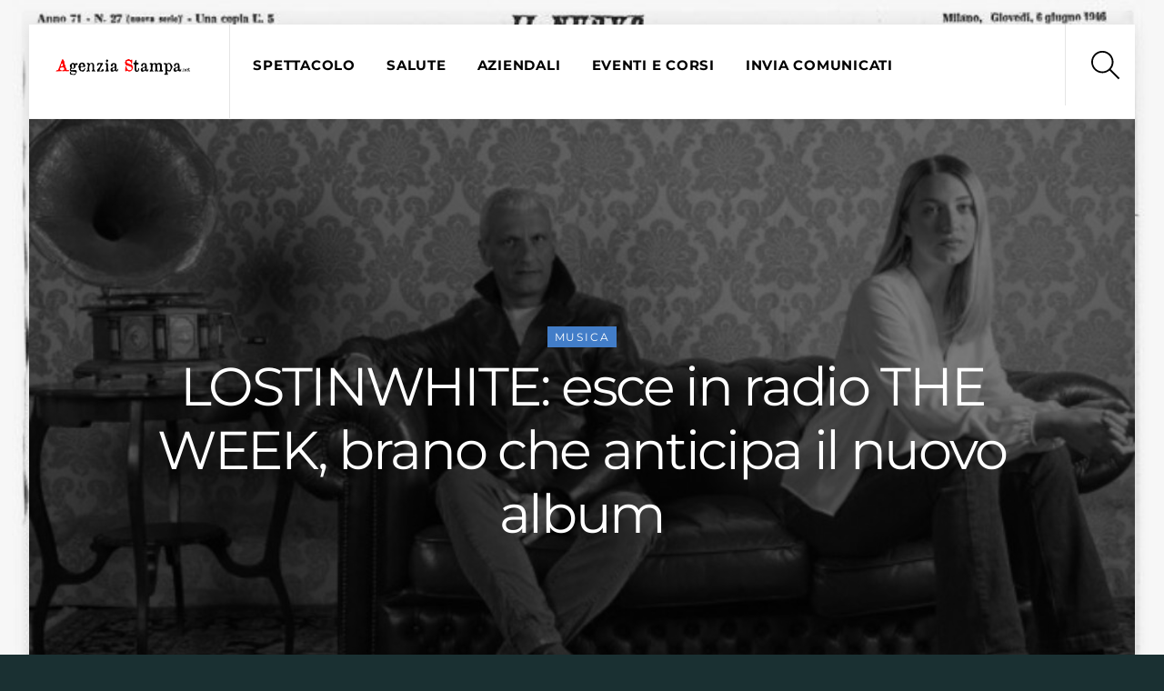

--- FILE ---
content_type: text/html; charset=UTF-8
request_url: https://agenziastampa.net/2020/11/27/lostinwhite-esce-in-radio-the-week-brano-che-anticipa-il-nuovo-album/
body_size: 15382
content:
<!DOCTYPE html>
<html lang="it-IT">
<head><meta charset="UTF-8"><meta name="viewport" content="width=device-width, initial-scale=1, minimum-scale=1"><style id="tb_inline_styles" data-no-optimize="1">.tb_animation_on{overflow-x:hidden}.themify_builder .wow{visibility:hidden;animation-fill-mode:both}[data-tf-animation]{will-change:transform,opacity,visibility}.themify_builder .tf_lax_done{transition-duration:.8s;transition-timing-function:cubic-bezier(.165,.84,.44,1)}[data-sticky-active].tb_sticky_scroll_active{z-index:1}[data-sticky-active].tb_sticky_scroll_active .hide-on-stick{display:none}@media(min-width:1025px){.hide-desktop{width:0!important;height:0!important;padding:0!important;visibility:hidden!important;margin:0!important;display:table-column!important;background:0!important}}@media(min-width:769px) and (max-width:1024px){.hide-tablet_landscape{width:0!important;height:0!important;padding:0!important;visibility:hidden!important;margin:0!important;display:table-column!important;background:0!important}}@media(min-width:681px) and (max-width:768px){.hide-tablet{width:0!important;height:0!important;padding:0!important;visibility:hidden!important;margin:0!important;display:table-column!important;background:0!important}}@media(max-width:680px){.hide-mobile{width:0!important;height:0!important;padding:0!important;visibility:hidden!important;margin:0!important;display:table-column!important;background:0!important}}@media(max-width:680px){
 .themify_map.tf_map_loaded{width:100%!important}
 .ui.builder_button,.ui.nav li a{padding:.525em 1.15em}
 .fullheight>.row_inner:not(.tb_col_count_1){min-height:0}
 }</style><noscript><style>.themify_builder .wow,.wow .tf_lazy{visibility:visible!important}</style></noscript> <style id="tf_lazy_style" data-no-optimize="1">
 [data-tf-src]{
 opacity:0
 }
 .tf_svg_lazy{
 content-visibility:auto;
 transition:filter .3s linear!important;filter:blur(25px);opacity:1;
 transform:translateZ(0)
 }
 .tf_svg_lazy_loaded{
 filter:blur(0)
 }
 .module[data-lazy],.module[data-lazy] .ui,.module_row[data-lazy]:not(.tb_first),.module_row[data-lazy]:not(.tb_first)>.row_inner,.module_row:not(.tb_first) .module_column[data-lazy],.module_row:not(.tb_first) .module_subrow[data-lazy],.module_subrow[data-lazy]>.subrow_inner{
 background-image:none!important
 }
 </style><noscript><style>
 [data-tf-src]{
 display:none!important
 }
 .tf_svg_lazy{
 filter:none!important;
 opacity:1!important
 }
 </style></noscript><style id="tf_lazy_common" data-no-optimize="1">
 img{
 max-width:100%;
 height:auto
 }
 .tf_fa,em tf-lottie,i tf-lottie{display:inline-block;vertical-align:middle}em tf-lottie,i tf-lottie{width:1.4em;height:1.4em}.tf_fa{width:1em;height:1em;stroke-width:0;stroke:currentColor;overflow:visible;fill:currentColor;pointer-events:none;text-rendering:optimizeSpeed;buffered-rendering:static}#tf_svg symbol{overflow:visible}.tf_lazy{position:relative;visibility:visible;display:block;opacity:.3}.wow .tf_lazy{visibility:hidden;opacity:1;position:static;display:inline}div.tf_audio_lazy audio{visibility:hidden;height:0;display:inline}.mejs-container{visibility:visible}.tf_iframe_lazy{transition:opacity .3s ease-in-out;min-height:10px}.tf_carousel .tf_swiper-wrapper{display:flex}.tf_carousel .tf_swiper-slide{flex-shrink:0;opacity:0;width:100%;height:100%}.tf_carousel .tf_lazy{contain:none}.tf_swiper-wrapper>br,.tf_lazy.tf_swiper-wrapper .tf_lazy:after,.tf_lazy.tf_swiper-wrapper .tf_lazy:before{display:none}.tf_lazy:after,.tf_lazy:before{content:'';display:inline-block;position:absolute;width:10px!important;height:10px!important;margin:0 3px;top:50%!important;right:50%!important;left:auto!important;border-radius:100%;background-color:currentColor;visibility:visible;animation:tf-hrz-loader infinite .75s cubic-bezier(.2,.68,.18,1.08)}.tf_lazy:after{width:6px!important;height:6px!important;right:auto!important;left:50%!important;margin-top:3px;animation-delay:-.4s}@keyframes tf-hrz-loader{0%{transform:scale(1);opacity:1}50%{transform:scale(.1);opacity:.6}100%{transform:scale(1);opacity:1}}.tf_lazy_lightbox{position:fixed;background:rgba(11,11,11,.8);color:#ccc;top:0;left:0;display:flex;align-items:center;justify-content:center;z-index:999}.tf_lazy_lightbox .tf_lazy:after,.tf_lazy_lightbox .tf_lazy:before{background:#fff}.tf_vd_lazy,tf-lottie{display:flex;flex-wrap:wrap}tf-lottie{aspect-ratio:1.777}.tf_w.tf_vd_lazy video{width:100%;height:auto;position:static;object-fit:cover}
 </style><meta name='robots' content='index, follow, max-image-preview:large, max-snippet:-1, max-video-preview:-1' /><title>LOSTINWHITE: esce in radio THE WEEK, brano che anticipa il nuovo album - Agenzia Stampa</title><link rel="canonical" href="https://agenziastampa.net/2020/11/27/lostinwhite-esce-in-radio-the-week-brano-che-anticipa-il-nuovo-album/" /><meta property="og:locale" content="it_IT" /><meta property="og:type" content="article" /><meta property="og:title" content="LOSTINWHITE: esce in radio THE WEEK, brano che anticipa il nuovo album - Agenzia Stampa" /><meta property="og:description" content="Dal 20 novembre è disponibile in rotazione radiofonica “THE WEEK” (Irma Records)," /><meta property="og:url" content="https://agenziastampa.net/2020/11/27/lostinwhite-esce-in-radio-the-week-brano-che-anticipa-il-nuovo-album/" /><meta property="og:site_name" content="Agenzia Stampa" /><meta property="article:publisher" content="https://www.facebook.com/pg/agenziastampanet/" /><meta property="article:published_time" content="2020-11-27T09:54:56+00:00" /><meta property="article:modified_time" content="2021-06-09T15:10:26+00:00" /><meta property="og:image" content="https://agenziastampa.net/wp-content/uploads/2020/11/The-week.jpg" /><meta property="og:image:width" content="606" /><meta property="og:image:height" content="480" /><meta property="og:image:type" content="image/jpeg" /><meta name="author" content="Agenzia Stampa" /><meta name="twitter:card" content="summary_large_image" /><meta name="twitter:label1" content="Scritto da" /><meta name="twitter:data1" content="Agenzia Stampa" /><meta name="twitter:label2" content="Tempo di lettura stimato" /><meta name="twitter:data2" content="2 minuti" /><script type="application/ld+json" class="yoast-schema-graph">{"@context":"https://schema.org","@graph":[{"@type":"WebPage","@id":"https://agenziastampa.net/2020/11/27/lostinwhite-esce-in-radio-the-week-brano-che-anticipa-il-nuovo-album/","url":"https://agenziastampa.net/2020/11/27/lostinwhite-esce-in-radio-the-week-brano-che-anticipa-il-nuovo-album/","name":"LOSTINWHITE: esce in radio THE WEEK, brano che anticipa il nuovo album - Agenzia Stampa","isPartOf":{"@id":"https://agenziastampa.net/#website"},"primaryImageOfPage":{"@id":"https://agenziastampa.net/2020/11/27/lostinwhite-esce-in-radio-the-week-brano-che-anticipa-il-nuovo-album/#primaryimage"},"image":{"@id":"https://agenziastampa.net/2020/11/27/lostinwhite-esce-in-radio-the-week-brano-che-anticipa-il-nuovo-album/#primaryimage"},"thumbnailUrl":"https://agenziastampa.net/wp-content/uploads/2020/11/The-week.jpg","datePublished":"2020-11-27T09:54:56+00:00","dateModified":"2021-06-09T15:10:26+00:00","author":{"@id":"https://agenziastampa.net/#/schema/person/c09451d101f43d9247237d6f39e41c49"},"breadcrumb":{"@id":"https://agenziastampa.net/2020/11/27/lostinwhite-esce-in-radio-the-week-brano-che-anticipa-il-nuovo-album/#breadcrumb"},"inLanguage":"it-IT","potentialAction":[{"@type":"ReadAction","target":["https://agenziastampa.net/2020/11/27/lostinwhite-esce-in-radio-the-week-brano-che-anticipa-il-nuovo-album/"]}]},{"@type":"ImageObject","inLanguage":"it-IT","@id":"https://agenziastampa.net/2020/11/27/lostinwhite-esce-in-radio-the-week-brano-che-anticipa-il-nuovo-album/#primaryimage","url":"https://agenziastampa.net/wp-content/uploads/2020/11/The-week.jpg","contentUrl":"https://agenziastampa.net/wp-content/uploads/2020/11/The-week.jpg","width":606,"height":480},{"@type":"BreadcrumbList","@id":"https://agenziastampa.net/2020/11/27/lostinwhite-esce-in-radio-the-week-brano-che-anticipa-il-nuovo-album/#breadcrumb","itemListElement":[{"@type":"ListItem","position":1,"name":"Home","item":"https://agenziastampa.net/"},{"@type":"ListItem","position":2,"name":"Blog","item":"https://agenziastampa.net/blog/"},{"@type":"ListItem","position":3,"name":"LOSTINWHITE: esce in radio THE WEEK, brano che anticipa il nuovo album"}]},{"@type":"WebSite","@id":"https://agenziastampa.net/#website","url":"https://agenziastampa.net/","name":"Slot Thailand 🇹🇭 Link Daftar Slot Server Thailand Super Gacor No 1 Paling Asli Gacor Nya","description":"Slot Thailand","potentialAction":[{"@type":"SearchAction","target":{"@type":"EntryPoint","urlTemplate":"https://agenziastampa.net/?s={search_term_string}"},"query-input":"required name=search_term_string"}],"inLanguage":"it-IT"},{"@type":"Person","@id":"https://agenziastampa.net/#/schema/person/c09451d101f43d9247237d6f39e41c49","name":"Agenzia Stampa","image":{"@type":"ImageObject","inLanguage":"it-IT","@id":"https://agenziastampa.net/#/schema/person/image/","url":"https://agenziastampa.net/wp-content/uploads/2020/01/agenzia-stampa-logo-res6-150x150.png","contentUrl":"https://agenziastampa.net/wp-content/uploads/2020/01/agenzia-stampa-logo-res6-150x150.png","caption":"Agenzia Stampa"},"url":"https://agenziastampa.net/author/admin/"}]}</script><link rel="alternate" type="application/rss+xml" title="Agenzia Stampa &raquo; Feed" href="https://agenziastampa.net/feed/" />
<link rel="alternate" type="application/rss+xml" title="Agenzia Stampa &raquo; Feed dei commenti" href="https://agenziastampa.net/comments/feed/" />
<style id='classic-theme-styles-inline-css'>
/*! This file is auto-generated */
.wp-block-button__link{color:#fff;background-color:#32373c;border-radius:9999px;box-shadow:none;text-decoration:none;padding:calc(.667em + 2px) calc(1.333em + 2px);font-size:1.125em}.wp-block-file__button{background:#32373c;color:#fff;text-decoration:none}
</style>
<style id='global-styles-inline-css'>
body{--wp--preset--color--black: #000000;--wp--preset--color--cyan-bluish-gray: #abb8c3;--wp--preset--color--white: #ffffff;--wp--preset--color--pale-pink: #f78da7;--wp--preset--color--vivid-red: #cf2e2e;--wp--preset--color--luminous-vivid-orange: #ff6900;--wp--preset--color--luminous-vivid-amber: #fcb900;--wp--preset--color--light-green-cyan: #7bdcb5;--wp--preset--color--vivid-green-cyan: #00d084;--wp--preset--color--pale-cyan-blue: #8ed1fc;--wp--preset--color--vivid-cyan-blue: #0693e3;--wp--preset--color--vivid-purple: #9b51e0;--wp--preset--gradient--vivid-cyan-blue-to-vivid-purple: linear-gradient(135deg,rgba(6,147,227,1) 0%,rgb(155,81,224) 100%);--wp--preset--gradient--light-green-cyan-to-vivid-green-cyan: linear-gradient(135deg,rgb(122,220,180) 0%,rgb(0,208,130) 100%);--wp--preset--gradient--luminous-vivid-amber-to-luminous-vivid-orange: linear-gradient(135deg,rgba(252,185,0,1) 0%,rgba(255,105,0,1) 100%);--wp--preset--gradient--luminous-vivid-orange-to-vivid-red: linear-gradient(135deg,rgba(255,105,0,1) 0%,rgb(207,46,46) 100%);--wp--preset--gradient--very-light-gray-to-cyan-bluish-gray: linear-gradient(135deg,rgb(238,238,238) 0%,rgb(169,184,195) 100%);--wp--preset--gradient--cool-to-warm-spectrum: linear-gradient(135deg,rgb(74,234,220) 0%,rgb(151,120,209) 20%,rgb(207,42,186) 40%,rgb(238,44,130) 60%,rgb(251,105,98) 80%,rgb(254,248,76) 100%);--wp--preset--gradient--blush-light-purple: linear-gradient(135deg,rgb(255,206,236) 0%,rgb(152,150,240) 100%);--wp--preset--gradient--blush-bordeaux: linear-gradient(135deg,rgb(254,205,165) 0%,rgb(254,45,45) 50%,rgb(107,0,62) 100%);--wp--preset--gradient--luminous-dusk: linear-gradient(135deg,rgb(255,203,112) 0%,rgb(199,81,192) 50%,rgb(65,88,208) 100%);--wp--preset--gradient--pale-ocean: linear-gradient(135deg,rgb(255,245,203) 0%,rgb(182,227,212) 50%,rgb(51,167,181) 100%);--wp--preset--gradient--electric-grass: linear-gradient(135deg,rgb(202,248,128) 0%,rgb(113,206,126) 100%);--wp--preset--gradient--midnight: linear-gradient(135deg,rgb(2,3,129) 0%,rgb(40,116,252) 100%);--wp--preset--font-size--small: 13px;--wp--preset--font-size--medium: 20px;--wp--preset--font-size--large: 36px;--wp--preset--font-size--x-large: 42px;--wp--preset--spacing--20: 0.44rem;--wp--preset--spacing--30: 0.67rem;--wp--preset--spacing--40: 1rem;--wp--preset--spacing--50: 1.5rem;--wp--preset--spacing--60: 2.25rem;--wp--preset--spacing--70: 3.38rem;--wp--preset--spacing--80: 5.06rem;--wp--preset--shadow--natural: 6px 6px 9px rgba(0, 0, 0, 0.2);--wp--preset--shadow--deep: 12px 12px 50px rgba(0, 0, 0, 0.4);--wp--preset--shadow--sharp: 6px 6px 0px rgba(0, 0, 0, 0.2);--wp--preset--shadow--outlined: 6px 6px 0px -3px rgba(255, 255, 255, 1), 6px 6px rgba(0, 0, 0, 1);--wp--preset--shadow--crisp: 6px 6px 0px rgba(0, 0, 0, 1);}:where(.is-layout-flex){gap: 0.5em;}:where(.is-layout-grid){gap: 0.5em;}body .is-layout-flow > .alignleft{float: left;margin-inline-start: 0;margin-inline-end: 2em;}body .is-layout-flow > .alignright{float: right;margin-inline-start: 2em;margin-inline-end: 0;}body .is-layout-flow > .aligncenter{margin-left: auto !important;margin-right: auto !important;}body .is-layout-constrained > .alignleft{float: left;margin-inline-start: 0;margin-inline-end: 2em;}body .is-layout-constrained > .alignright{float: right;margin-inline-start: 2em;margin-inline-end: 0;}body .is-layout-constrained > .aligncenter{margin-left: auto !important;margin-right: auto !important;}body .is-layout-constrained > :where(:not(.alignleft):not(.alignright):not(.alignfull)){max-width: var(--wp--style--global--content-size);margin-left: auto !important;margin-right: auto !important;}body .is-layout-constrained > .alignwide{max-width: var(--wp--style--global--wide-size);}body .is-layout-flex{display: flex;}body .is-layout-flex{flex-wrap: wrap;align-items: center;}body .is-layout-flex > *{margin: 0;}body .is-layout-grid{display: grid;}body .is-layout-grid > *{margin: 0;}:where(.wp-block-columns.is-layout-flex){gap: 2em;}:where(.wp-block-columns.is-layout-grid){gap: 2em;}:where(.wp-block-post-template.is-layout-flex){gap: 1.25em;}:where(.wp-block-post-template.is-layout-grid){gap: 1.25em;}.has-black-color{color: var(--wp--preset--color--black) !important;}.has-cyan-bluish-gray-color{color: var(--wp--preset--color--cyan-bluish-gray) !important;}.has-white-color{color: var(--wp--preset--color--white) !important;}.has-pale-pink-color{color: var(--wp--preset--color--pale-pink) !important;}.has-vivid-red-color{color: var(--wp--preset--color--vivid-red) !important;}.has-luminous-vivid-orange-color{color: var(--wp--preset--color--luminous-vivid-orange) !important;}.has-luminous-vivid-amber-color{color: var(--wp--preset--color--luminous-vivid-amber) !important;}.has-light-green-cyan-color{color: var(--wp--preset--color--light-green-cyan) !important;}.has-vivid-green-cyan-color{color: var(--wp--preset--color--vivid-green-cyan) !important;}.has-pale-cyan-blue-color{color: var(--wp--preset--color--pale-cyan-blue) !important;}.has-vivid-cyan-blue-color{color: var(--wp--preset--color--vivid-cyan-blue) !important;}.has-vivid-purple-color{color: var(--wp--preset--color--vivid-purple) !important;}.has-black-background-color{background-color: var(--wp--preset--color--black) !important;}.has-cyan-bluish-gray-background-color{background-color: var(--wp--preset--color--cyan-bluish-gray) !important;}.has-white-background-color{background-color: var(--wp--preset--color--white) !important;}.has-pale-pink-background-color{background-color: var(--wp--preset--color--pale-pink) !important;}.has-vivid-red-background-color{background-color: var(--wp--preset--color--vivid-red) !important;}.has-luminous-vivid-orange-background-color{background-color: var(--wp--preset--color--luminous-vivid-orange) !important;}.has-luminous-vivid-amber-background-color{background-color: var(--wp--preset--color--luminous-vivid-amber) !important;}.has-light-green-cyan-background-color{background-color: var(--wp--preset--color--light-green-cyan) !important;}.has-vivid-green-cyan-background-color{background-color: var(--wp--preset--color--vivid-green-cyan) !important;}.has-pale-cyan-blue-background-color{background-color: var(--wp--preset--color--pale-cyan-blue) !important;}.has-vivid-cyan-blue-background-color{background-color: var(--wp--preset--color--vivid-cyan-blue) !important;}.has-vivid-purple-background-color{background-color: var(--wp--preset--color--vivid-purple) !important;}.has-black-border-color{border-color: var(--wp--preset--color--black) !important;}.has-cyan-bluish-gray-border-color{border-color: var(--wp--preset--color--cyan-bluish-gray) !important;}.has-white-border-color{border-color: var(--wp--preset--color--white) !important;}.has-pale-pink-border-color{border-color: var(--wp--preset--color--pale-pink) !important;}.has-vivid-red-border-color{border-color: var(--wp--preset--color--vivid-red) !important;}.has-luminous-vivid-orange-border-color{border-color: var(--wp--preset--color--luminous-vivid-orange) !important;}.has-luminous-vivid-amber-border-color{border-color: var(--wp--preset--color--luminous-vivid-amber) !important;}.has-light-green-cyan-border-color{border-color: var(--wp--preset--color--light-green-cyan) !important;}.has-vivid-green-cyan-border-color{border-color: var(--wp--preset--color--vivid-green-cyan) !important;}.has-pale-cyan-blue-border-color{border-color: var(--wp--preset--color--pale-cyan-blue) !important;}.has-vivid-cyan-blue-border-color{border-color: var(--wp--preset--color--vivid-cyan-blue) !important;}.has-vivid-purple-border-color{border-color: var(--wp--preset--color--vivid-purple) !important;}.has-vivid-cyan-blue-to-vivid-purple-gradient-background{background: var(--wp--preset--gradient--vivid-cyan-blue-to-vivid-purple) !important;}.has-light-green-cyan-to-vivid-green-cyan-gradient-background{background: var(--wp--preset--gradient--light-green-cyan-to-vivid-green-cyan) !important;}.has-luminous-vivid-amber-to-luminous-vivid-orange-gradient-background{background: var(--wp--preset--gradient--luminous-vivid-amber-to-luminous-vivid-orange) !important;}.has-luminous-vivid-orange-to-vivid-red-gradient-background{background: var(--wp--preset--gradient--luminous-vivid-orange-to-vivid-red) !important;}.has-very-light-gray-to-cyan-bluish-gray-gradient-background{background: var(--wp--preset--gradient--very-light-gray-to-cyan-bluish-gray) !important;}.has-cool-to-warm-spectrum-gradient-background{background: var(--wp--preset--gradient--cool-to-warm-spectrum) !important;}.has-blush-light-purple-gradient-background{background: var(--wp--preset--gradient--blush-light-purple) !important;}.has-blush-bordeaux-gradient-background{background: var(--wp--preset--gradient--blush-bordeaux) !important;}.has-luminous-dusk-gradient-background{background: var(--wp--preset--gradient--luminous-dusk) !important;}.has-pale-ocean-gradient-background{background: var(--wp--preset--gradient--pale-ocean) !important;}.has-electric-grass-gradient-background{background: var(--wp--preset--gradient--electric-grass) !important;}.has-midnight-gradient-background{background: var(--wp--preset--gradient--midnight) !important;}.has-small-font-size{font-size: var(--wp--preset--font-size--small) !important;}.has-medium-font-size{font-size: var(--wp--preset--font-size--medium) !important;}.has-large-font-size{font-size: var(--wp--preset--font-size--large) !important;}.has-x-large-font-size{font-size: var(--wp--preset--font-size--x-large) !important;}
.wp-block-navigation a:where(:not(.wp-element-button)){color: inherit;}
:where(.wp-block-post-template.is-layout-flex){gap: 1.25em;}:where(.wp-block-post-template.is-layout-grid){gap: 1.25em;}
:where(.wp-block-columns.is-layout-flex){gap: 2em;}:where(.wp-block-columns.is-layout-grid){gap: 2em;}
.wp-block-pullquote{font-size: 1.5em;line-height: 1.6;}
</style>
<link rel="preload" href="https://agenziastampa.net/wp-content/plugins/accesspress-anonymous-post-pro/css/loading-animation.css?ver=6.4.7" as="style"><link rel='stylesheet' id='ap-fileuploader-animation-css' href='https://agenziastampa.net/wp-content/plugins/accesspress-anonymous-post-pro/css/loading-animation.css?ver=6.4.7' media='all' />
<link rel="preload" href="https://agenziastampa.net/wp-content/plugins/accesspress-anonymous-post-pro/css/fileuploader.css?ver=6.4.7" as="style"><link rel='stylesheet' id='ap-fileuploader-css' href='https://agenziastampa.net/wp-content/plugins/accesspress-anonymous-post-pro/css/fileuploader.css?ver=6.4.7' media='all' />
<link rel="preload" href="//ajax.googleapis.com/ajax/libs/jqueryui/1.8.2/themes/smoothness/jquery-ui.css?ver=6.4.7" as="style"><link rel='stylesheet' id='ap-jquery-ui-style-css' href='//ajax.googleapis.com/ajax/libs/jqueryui/1.8.2/themes/smoothness/jquery-ui.css?ver=6.4.7' media='all' />
<link rel="preload" href="https://agenziastampa.net/wp-content/plugins/accesspress-anonymous-post-pro/css/jquery.tagit.css?ver=6.4.7" as="style"><link rel='stylesheet' id='ap-tagit-styles-css' href='https://agenziastampa.net/wp-content/plugins/accesspress-anonymous-post-pro/css/jquery.tagit.css?ver=6.4.7' media='all' />
<link rel="preload" href="https://agenziastampa.net/wp-content/plugins/accesspress-anonymous-post-pro/css/tagit.ui-zendesk.css?ver=6.4.7" as="style"><link rel='stylesheet' id='ap-tagit-ui-styles-css' href='https://agenziastampa.net/wp-content/plugins/accesspress-anonymous-post-pro/css/tagit.ui-zendesk.css?ver=6.4.7' media='all' />
<link rel="preload" href="https://agenziastampa.net/wp-content/plugins/accesspress-anonymous-post-pro/css/frontend-style.css?ver=3.2.7" as="style"><link rel='stylesheet' id='ap-front-styles-css' href='https://agenziastampa.net/wp-content/plugins/accesspress-anonymous-post-pro/css/frontend-style.css?ver=3.2.7' media='all' />
<link rel="preload" href="https://agenziastampa.net/wp-content/plugins/accesspress-anonymous-post-pro/lightbox/css/lightbox.css?ver=3.2.7" as="style"><link rel='stylesheet' id='ap-lightbox-css-css' href='https://agenziastampa.net/wp-content/plugins/accesspress-anonymous-post-pro/lightbox/css/lightbox.css?ver=3.2.7' media='all' />
<link rel="preload" href="https://agenziastampa.net/wp-content/plugins/wp-user-avatar/assets/css/frontend.min.css?ver=4.14.2" as="style"><link rel='stylesheet' id='ppress-frontend-css' href='https://agenziastampa.net/wp-content/plugins/wp-user-avatar/assets/css/frontend.min.css?ver=4.14.2' media='all' />
<link rel="preload" href="https://agenziastampa.net/wp-content/plugins/wp-user-avatar/assets/flatpickr/flatpickr.min.css?ver=4.14.2" as="style"><link rel='stylesheet' id='ppress-flatpickr-css' href='https://agenziastampa.net/wp-content/plugins/wp-user-avatar/assets/flatpickr/flatpickr.min.css?ver=4.14.2' media='all' />
<link rel="preload" href="https://agenziastampa.net/wp-content/plugins/wp-user-avatar/assets/select2/select2.min.css?ver=6.4.7" as="style"><link rel='stylesheet' id='ppress-select2-css' href='https://agenziastampa.net/wp-content/plugins/wp-user-avatar/assets/select2/select2.min.css?ver=6.4.7' media='all' />
<link rel="preload" href="https://agenziastampa.net/wp-content/plugins/profile-builder/assets/css/style-front-end.css?ver=3.10.8" as="style"><link rel='stylesheet' id='wppb_stylesheet-css' href='https://agenziastampa.net/wp-content/plugins/profile-builder/assets/css/style-front-end.css?ver=3.10.8' media='all' />
<script src="https://agenziastampa.net/wp-includes/js/jquery/jquery.min.js?ver=3.7.1" id="jquery-core-js"></script>
<script src="//ajax.googleapis.com/ajax/libs/jqueryui/1.9.2/jquery-ui.min.js?ver=6.4.7" id="ap-jquery-ui-js"></script>
<script src="https://agenziastampa.net/wp-content/plugins/accesspress-anonymous-post-pro/js/tag-it.js?ver=3.2.7" id="ap-tagit-js-js"></script>
<script src="https://agenziastampa.net/wp-content/plugins/accesspress-anonymous-post-pro/js/tag-it-custom.js?ver=3.2.7" id="ap-tagit-custom-js-js"></script>
<script src="https://agenziastampa.net/wp-content/plugins/accesspress-anonymous-post-pro/js/fileuploader.js?ver=6.4.7" id="ap-fileuploader-js"></script>
<script src="https://agenziastampa.net/wp-content/plugins/accesspress-anonymous-post-pro/lightbox/js/lightbox.js?ver=3.2.7" id="ap-lightbox-js-js"></script>
<script src="https://agenziastampa.net/wp-includes/js/jquery/ui/core.min.js?ver=1.13.2" id="jquery-ui-core-js"></script>
<script src="https://agenziastampa.net/wp-includes/js/jquery/ui/datepicker.min.js?ver=1.13.2" id="jquery-ui-datepicker-js"></script>
<script id="jquery-ui-datepicker-js-after">
jQuery(function(jQuery){jQuery.datepicker.setDefaults({"closeText":"Chiudi","currentText":"Oggi","monthNames":["Gennaio","Febbraio","Marzo","Aprile","Maggio","Giugno","Luglio","Agosto","Settembre","Ottobre","Novembre","Dicembre"],"monthNamesShort":["Gen","Feb","Mar","Apr","Mag","Giu","Lug","Ago","Set","Ott","Nov","Dic"],"nextText":"Prossimo","prevText":"Precedente","dayNames":["domenica","luned\u00ec","marted\u00ec","mercoled\u00ec","gioved\u00ec","venerd\u00ec","sabato"],"dayNamesShort":["Dom","Lun","Mar","Mer","Gio","Ven","Sab"],"dayNamesMin":["D","L","M","M","G","V","S"],"dateFormat":"MM d, yy","firstDay":1,"isRTL":false});});
</script>
<script id="ap-frontend-js-js-extra">
var ap_fileuploader = {"upload_url":"https:\/\/agenziastampa.net\/wp-admin\/admin-ajax.php","nonce":"26c1c68c3d"};
var ap_form_required_message = "This field is required";
var ap_captcha_error_message = "Sum is not correct.";
</script>
<script src="https://agenziastampa.net/wp-content/plugins/accesspress-anonymous-post-pro/js/frontend.js?ver=3.2.7" id="ap-frontend-js-js"></script>
<script src="https://agenziastampa.net/wp-content/plugins/wp-user-avatar/assets/flatpickr/flatpickr.min.js?ver=4.14.2" id="ppress-flatpickr-js"></script>
<script src="https://agenziastampa.net/wp-content/plugins/wp-user-avatar/assets/select2/select2.min.js?ver=4.14.2" id="ppress-select2-js"></script>
<link rel="https://api.w.org/" href="https://agenziastampa.net/wp-json/" /><link rel="alternate" type="application/json" href="https://agenziastampa.net/wp-json/wp/v2/posts/11759" /><link rel="EditURI" type="application/rsd+xml" title="RSD" href="https://agenziastampa.net/xmlrpc.php?rsd" />
<meta name="generator" content="WordPress 6.4.7" />
<link rel='shortlink' href='https://agenziastampa.net/?p=11759' />
<link rel="alternate" type="application/json+oembed" href="https://agenziastampa.net/wp-json/oembed/1.0/embed?url=https%3A%2F%2Fagenziastampa.net%2F2020%2F11%2F27%2Flostinwhite-esce-in-radio-the-week-brano-che-anticipa-il-nuovo-album%2F" />
<link rel="alternate" type="text/xml+oembed" href="https://agenziastampa.net/wp-json/oembed/1.0/embed?url=https%3A%2F%2Fagenziastampa.net%2F2020%2F11%2F27%2Flostinwhite-esce-in-radio-the-week-brano-che-anticipa-il-nuovo-album%2F&#038;format=xml" /><style>@keyframes themifyAnimatedBG{
 0%{background-color:#33baab}100%{background-color:#e33b9e}50%{background-color:#4961d7}33.3%{background-color:#2ea85c}25%{background-color:#2bb8ed}20%{background-color:#dd5135}
 }
 .module_row.animated-bg{
 animation:themifyAnimatedBG 30000ms infinite alternate
 }</style><link rel="amphtml" href="https://agenziastampa.net/amp/" /><link rel="icon" href="https://agenziastampa.net/wp-content/uploads/2023/06/favicon-150x150.png" sizes="32x32" />
<link rel="icon" href="https://agenziastampa.net/wp-content/uploads/2023/06/favicon.png" sizes="192x192" />
<link rel="apple-touch-icon" href="https://agenziastampa.net/wp-content/uploads/2023/06/favicon.png" />
<meta name="msapplication-TileImage" content="https://agenziastampa.net/wp-content/uploads/2023/06/favicon.png" />
<link rel="prefetch" href="https://agenziastampa.net/wp-content/themes/themify-ultra/js/themify.script.min.js?ver=7.4.0" as="script" fetchpriority="low"><link rel="prefetch" href="https://agenziastampa.net/wp-content/themes/themify-ultra/themify/js/modules/themify.sidemenu.min.js?ver=7.3.7" as="script" fetchpriority="low"><link rel="preload" href="https://agenziastampa.net/wp-content/uploads/2020/01/agenzia-stampa-logo-res2.png" as="image"><link rel="prefetch" href="https://agenziastampa.net/wp-content/themes/themify-ultra/themify/themify-builder/js/modules/optin.min.js?ver=7.3.7" as="script" fetchpriority="low"><link rel="preload" href="https://agenziastampa.net/wp-content/themes/themify-ultra/themify/themify-builder/js/themify.builder.script.min.js?ver=7.3.7" as="script" fetchpriority="low"><link rel="prefetch" href="https://agenziastampa.net/wp-content/themes/themify-ultra/js/modules/single-infinite.min.js?ver=7.4.0" as="script" fetchpriority="low"><link rel="prefetch" href="https://agenziastampa.net/wp-content/themes/themify-ultra/themify/js/modules/infinite.min.js?ver=7.3.7" as="script" fetchpriority="low"><style id="tf_gf_fonts_style">@font-face{font-family:'Lato';font-style:italic;font-weight:300;font-display:swap;src:url(https://fonts.gstatic.com/s/lato/v25/S6u_w4BMUTPHjxsI9w2_FQft1dw.woff2) format('woff2');unicode-range:U+0100-02BA,U+02BD-02C5,U+02C7-02CC,U+02CE-02D7,U+02DD-02FF,U+0304,U+0308,U+0329,U+1D00-1DBF,U+1E00-1E9F,U+1EF2-1EFF,U+2020,U+20A0-20AB,U+20AD-20C0,U+2113,U+2C60-2C7F,U+A720-A7FF;}@font-face{font-family:'Lato';font-style:italic;font-weight:300;font-display:swap;src:url(https://fonts.gstatic.com/s/lato/v25/S6u_w4BMUTPHjxsI9w2_Gwft.woff2) format('woff2');unicode-range:U+0000-00FF,U+0131,U+0152-0153,U+02BB-02BC,U+02C6,U+02DA,U+02DC,U+0304,U+0308,U+0329,U+2000-206F,U+20AC,U+2122,U+2191,U+2193,U+2212,U+2215,U+FEFF,U+FFFD;}@font-face{font-family:'Lato';font-style:italic;font-display:swap;src:url(https://fonts.gstatic.com/s/lato/v25/S6u8w4BMUTPHjxsAUi-qJCY.woff2) format('woff2');unicode-range:U+0100-02BA,U+02BD-02C5,U+02C7-02CC,U+02CE-02D7,U+02DD-02FF,U+0304,U+0308,U+0329,U+1D00-1DBF,U+1E00-1E9F,U+1EF2-1EFF,U+2020,U+20A0-20AB,U+20AD-20C0,U+2113,U+2C60-2C7F,U+A720-A7FF;}@font-face{font-family:'Lato';font-style:italic;font-display:swap;src:url(https://fonts.gstatic.com/s/lato/v25/S6u8w4BMUTPHjxsAXC-q.woff2) format('woff2');unicode-range:U+0000-00FF,U+0131,U+0152-0153,U+02BB-02BC,U+02C6,U+02DA,U+02DC,U+0304,U+0308,U+0329,U+2000-206F,U+20AC,U+2122,U+2191,U+2193,U+2212,U+2215,U+FEFF,U+FFFD;}@font-face{font-family:'Lato';font-style:italic;font-weight:700;font-display:swap;src:url(https://fonts.gstatic.com/s/lato/v25/S6u_w4BMUTPHjxsI5wq_FQft1dw.woff2) format('woff2');unicode-range:U+0100-02BA,U+02BD-02C5,U+02C7-02CC,U+02CE-02D7,U+02DD-02FF,U+0304,U+0308,U+0329,U+1D00-1DBF,U+1E00-1E9F,U+1EF2-1EFF,U+2020,U+20A0-20AB,U+20AD-20C0,U+2113,U+2C60-2C7F,U+A720-A7FF;}@font-face{font-family:'Lato';font-style:italic;font-weight:700;font-display:swap;src:url(https://fonts.gstatic.com/s/lato/v25/S6u_w4BMUTPHjxsI5wq_Gwft.woff2) format('woff2');unicode-range:U+0000-00FF,U+0131,U+0152-0153,U+02BB-02BC,U+02C6,U+02DA,U+02DC,U+0304,U+0308,U+0329,U+2000-206F,U+20AC,U+2122,U+2191,U+2193,U+2212,U+2215,U+FEFF,U+FFFD;}@font-face{font-family:'Lato';font-weight:300;font-display:swap;src:url(https://fonts.gstatic.com/s/lato/v25/S6u9w4BMUTPHh7USSwaPGR_p.woff2) format('woff2');unicode-range:U+0100-02BA,U+02BD-02C5,U+02C7-02CC,U+02CE-02D7,U+02DD-02FF,U+0304,U+0308,U+0329,U+1D00-1DBF,U+1E00-1E9F,U+1EF2-1EFF,U+2020,U+20A0-20AB,U+20AD-20C0,U+2113,U+2C60-2C7F,U+A720-A7FF;}@font-face{font-family:'Lato';font-weight:300;font-display:swap;src:url(https://fonts.gstatic.com/s/lato/v25/S6u9w4BMUTPHh7USSwiPGQ.woff2) format('woff2');unicode-range:U+0000-00FF,U+0131,U+0152-0153,U+02BB-02BC,U+02C6,U+02DA,U+02DC,U+0304,U+0308,U+0329,U+2000-206F,U+20AC,U+2122,U+2191,U+2193,U+2212,U+2215,U+FEFF,U+FFFD;}@font-face{font-family:'Lato';font-display:swap;src:url(https://fonts.gstatic.com/s/lato/v25/S6uyw4BMUTPHjxAwXjeu.woff2) format('woff2');unicode-range:U+0100-02BA,U+02BD-02C5,U+02C7-02CC,U+02CE-02D7,U+02DD-02FF,U+0304,U+0308,U+0329,U+1D00-1DBF,U+1E00-1E9F,U+1EF2-1EFF,U+2020,U+20A0-20AB,U+20AD-20C0,U+2113,U+2C60-2C7F,U+A720-A7FF;}@font-face{font-family:'Lato';font-display:swap;src:url(https://fonts.gstatic.com/s/lato/v25/S6uyw4BMUTPHjx4wXg.woff2) format('woff2');unicode-range:U+0000-00FF,U+0131,U+0152-0153,U+02BB-02BC,U+02C6,U+02DA,U+02DC,U+0304,U+0308,U+0329,U+2000-206F,U+20AC,U+2122,U+2191,U+2193,U+2212,U+2215,U+FEFF,U+FFFD;}@font-face{font-family:'Lato';font-weight:700;font-display:swap;src:url(https://fonts.gstatic.com/s/lato/v25/S6u9w4BMUTPHh6UVSwaPGR_p.woff2) format('woff2');unicode-range:U+0100-02BA,U+02BD-02C5,U+02C7-02CC,U+02CE-02D7,U+02DD-02FF,U+0304,U+0308,U+0329,U+1D00-1DBF,U+1E00-1E9F,U+1EF2-1EFF,U+2020,U+20A0-20AB,U+20AD-20C0,U+2113,U+2C60-2C7F,U+A720-A7FF;}@font-face{font-family:'Lato';font-weight:700;font-display:swap;src:url(https://fonts.gstatic.com/s/lato/v25/S6u9w4BMUTPHh6UVSwiPGQ.woff2) format('woff2');unicode-range:U+0000-00FF,U+0131,U+0152-0153,U+02BB-02BC,U+02C6,U+02DA,U+02DC,U+0304,U+0308,U+0329,U+2000-206F,U+20AC,U+2122,U+2191,U+2193,U+2212,U+2215,U+FEFF,U+FFFD;}@font-face{font-family:'Montserrat';font-style:italic;font-display:swap;src:url(https://fonts.gstatic.com/s/montserrat/v31/JTUQjIg1_i6t8kCHKm459WxRxC7mw9c.woff2) format('woff2');unicode-range:U+0460-052F,U+1C80-1C8A,U+20B4,U+2DE0-2DFF,U+A640-A69F,U+FE2E-FE2F;}@font-face{font-family:'Montserrat';font-style:italic;font-display:swap;src:url(https://fonts.gstatic.com/s/montserrat/v31/JTUQjIg1_i6t8kCHKm459WxRzS7mw9c.woff2) format('woff2');unicode-range:U+0301,U+0400-045F,U+0490-0491,U+04B0-04B1,U+2116;}@font-face{font-family:'Montserrat';font-style:italic;font-display:swap;src:url(https://fonts.gstatic.com/s/montserrat/v31/JTUQjIg1_i6t8kCHKm459WxRxi7mw9c.woff2) format('woff2');unicode-range:U+0102-0103,U+0110-0111,U+0128-0129,U+0168-0169,U+01A0-01A1,U+01AF-01B0,U+0300-0301,U+0303-0304,U+0308-0309,U+0323,U+0329,U+1EA0-1EF9,U+20AB;}@font-face{font-family:'Montserrat';font-style:italic;font-display:swap;src:url(https://fonts.gstatic.com/s/montserrat/v31/JTUQjIg1_i6t8kCHKm459WxRxy7mw9c.woff2) format('woff2');unicode-range:U+0100-02BA,U+02BD-02C5,U+02C7-02CC,U+02CE-02D7,U+02DD-02FF,U+0304,U+0308,U+0329,U+1D00-1DBF,U+1E00-1E9F,U+1EF2-1EFF,U+2020,U+20A0-20AB,U+20AD-20C0,U+2113,U+2C60-2C7F,U+A720-A7FF;}@font-face{font-family:'Montserrat';font-style:italic;font-display:swap;src:url(https://fonts.gstatic.com/s/montserrat/v31/JTUQjIg1_i6t8kCHKm459WxRyS7m.woff2) format('woff2');unicode-range:U+0000-00FF,U+0131,U+0152-0153,U+02BB-02BC,U+02C6,U+02DA,U+02DC,U+0304,U+0308,U+0329,U+2000-206F,U+20AC,U+2122,U+2191,U+2193,U+2212,U+2215,U+FEFF,U+FFFD;}@font-face{font-family:'Montserrat';font-style:italic;font-weight:700;font-display:swap;src:url(https://fonts.gstatic.com/s/montserrat/v31/JTUQjIg1_i6t8kCHKm459WxRxC7mw9c.woff2) format('woff2');unicode-range:U+0460-052F,U+1C80-1C8A,U+20B4,U+2DE0-2DFF,U+A640-A69F,U+FE2E-FE2F;}@font-face{font-family:'Montserrat';font-style:italic;font-weight:700;font-display:swap;src:url(https://fonts.gstatic.com/s/montserrat/v31/JTUQjIg1_i6t8kCHKm459WxRzS7mw9c.woff2) format('woff2');unicode-range:U+0301,U+0400-045F,U+0490-0491,U+04B0-04B1,U+2116;}@font-face{font-family:'Montserrat';font-style:italic;font-weight:700;font-display:swap;src:url(https://fonts.gstatic.com/s/montserrat/v31/JTUQjIg1_i6t8kCHKm459WxRxi7mw9c.woff2) format('woff2');unicode-range:U+0102-0103,U+0110-0111,U+0128-0129,U+0168-0169,U+01A0-01A1,U+01AF-01B0,U+0300-0301,U+0303-0304,U+0308-0309,U+0323,U+0329,U+1EA0-1EF9,U+20AB;}@font-face{font-family:'Montserrat';font-style:italic;font-weight:700;font-display:swap;src:url(https://fonts.gstatic.com/s/montserrat/v31/JTUQjIg1_i6t8kCHKm459WxRxy7mw9c.woff2) format('woff2');unicode-range:U+0100-02BA,U+02BD-02C5,U+02C7-02CC,U+02CE-02D7,U+02DD-02FF,U+0304,U+0308,U+0329,U+1D00-1DBF,U+1E00-1E9F,U+1EF2-1EFF,U+2020,U+20A0-20AB,U+20AD-20C0,U+2113,U+2C60-2C7F,U+A720-A7FF;}@font-face{font-family:'Montserrat';font-style:italic;font-weight:700;font-display:swap;src:url(https://fonts.gstatic.com/s/montserrat/v31/JTUQjIg1_i6t8kCHKm459WxRyS7m.woff2) format('woff2');unicode-range:U+0000-00FF,U+0131,U+0152-0153,U+02BB-02BC,U+02C6,U+02DA,U+02DC,U+0304,U+0308,U+0329,U+2000-206F,U+20AC,U+2122,U+2191,U+2193,U+2212,U+2215,U+FEFF,U+FFFD;}@font-face{font-family:'Montserrat';font-display:swap;src:url(https://fonts.gstatic.com/s/montserrat/v31/JTUSjIg1_i6t8kCHKm459WRhyzbi.woff2) format('woff2');unicode-range:U+0460-052F,U+1C80-1C8A,U+20B4,U+2DE0-2DFF,U+A640-A69F,U+FE2E-FE2F;}@font-face{font-family:'Montserrat';font-display:swap;src:url(https://fonts.gstatic.com/s/montserrat/v31/JTUSjIg1_i6t8kCHKm459W1hyzbi.woff2) format('woff2');unicode-range:U+0301,U+0400-045F,U+0490-0491,U+04B0-04B1,U+2116;}@font-face{font-family:'Montserrat';font-display:swap;src:url(https://fonts.gstatic.com/s/montserrat/v31/JTUSjIg1_i6t8kCHKm459WZhyzbi.woff2) format('woff2');unicode-range:U+0102-0103,U+0110-0111,U+0128-0129,U+0168-0169,U+01A0-01A1,U+01AF-01B0,U+0300-0301,U+0303-0304,U+0308-0309,U+0323,U+0329,U+1EA0-1EF9,U+20AB;}@font-face{font-family:'Montserrat';font-display:swap;src:url(https://fonts.gstatic.com/s/montserrat/v31/JTUSjIg1_i6t8kCHKm459Wdhyzbi.woff2) format('woff2');unicode-range:U+0100-02BA,U+02BD-02C5,U+02C7-02CC,U+02CE-02D7,U+02DD-02FF,U+0304,U+0308,U+0329,U+1D00-1DBF,U+1E00-1E9F,U+1EF2-1EFF,U+2020,U+20A0-20AB,U+20AD-20C0,U+2113,U+2C60-2C7F,U+A720-A7FF;}@font-face{font-family:'Montserrat';font-display:swap;src:url(https://fonts.gstatic.com/s/montserrat/v31/JTUSjIg1_i6t8kCHKm459Wlhyw.woff2) format('woff2');unicode-range:U+0000-00FF,U+0131,U+0152-0153,U+02BB-02BC,U+02C6,U+02DA,U+02DC,U+0304,U+0308,U+0329,U+2000-206F,U+20AC,U+2122,U+2191,U+2193,U+2212,U+2215,U+FEFF,U+FFFD;}@font-face{font-family:'Montserrat';font-weight:700;font-display:swap;src:url(https://fonts.gstatic.com/s/montserrat/v31/JTUSjIg1_i6t8kCHKm459WRhyzbi.woff2) format('woff2');unicode-range:U+0460-052F,U+1C80-1C8A,U+20B4,U+2DE0-2DFF,U+A640-A69F,U+FE2E-FE2F;}@font-face{font-family:'Montserrat';font-weight:700;font-display:swap;src:url(https://fonts.gstatic.com/s/montserrat/v31/JTUSjIg1_i6t8kCHKm459W1hyzbi.woff2) format('woff2');unicode-range:U+0301,U+0400-045F,U+0490-0491,U+04B0-04B1,U+2116;}@font-face{font-family:'Montserrat';font-weight:700;font-display:swap;src:url(https://fonts.gstatic.com/s/montserrat/v31/JTUSjIg1_i6t8kCHKm459WZhyzbi.woff2) format('woff2');unicode-range:U+0102-0103,U+0110-0111,U+0128-0129,U+0168-0169,U+01A0-01A1,U+01AF-01B0,U+0300-0301,U+0303-0304,U+0308-0309,U+0323,U+0329,U+1EA0-1EF9,U+20AB;}@font-face{font-family:'Montserrat';font-weight:700;font-display:swap;src:url(https://fonts.gstatic.com/s/montserrat/v31/JTUSjIg1_i6t8kCHKm459Wdhyzbi.woff2) format('woff2');unicode-range:U+0100-02BA,U+02BD-02C5,U+02C7-02CC,U+02CE-02D7,U+02DD-02FF,U+0304,U+0308,U+0329,U+1D00-1DBF,U+1E00-1E9F,U+1EF2-1EFF,U+2020,U+20A0-20AB,U+20AD-20C0,U+2113,U+2C60-2C7F,U+A720-A7FF;}@font-face{font-family:'Montserrat';font-weight:700;font-display:swap;src:url(https://fonts.gstatic.com/s/montserrat/v31/JTUSjIg1_i6t8kCHKm459Wlhyw.woff2) format('woff2');unicode-range:U+0000-00FF,U+0131,U+0152-0153,U+02BB-02BC,U+02C6,U+02DA,U+02DC,U+0304,U+0308,U+0329,U+2000-206F,U+20AC,U+2122,U+2191,U+2193,U+2212,U+2215,U+FEFF,U+FFFD;}</style><link rel="preload" fetchpriority="high" href="https://agenziastampa.net/wp-content/uploads/themify-concate/2294243854/themify-73834061.min.css" as="style"><link fetchpriority="high" id="themify_concate-css" rel="stylesheet" href="https://agenziastampa.net/wp-content/uploads/themify-concate/2294243854/themify-73834061.min.css"></head>
<body class="post-template-default single single-post postid-11759 single-format-standard skin-games sidebar1 default_width no-home tb_animation_on ready-view boxed-compact fixed-header-enabled footer-left-col theme-font-sans-serif footer-menu-navigation-off filter-grayscale filter-hover-none filter-featured-only single-fullwidth-layout sidemenu-active no-rounded-image no-rounded-input">
<a class="screen-reader-text skip-to-content" href="#content">Skip to content</a><svg id="tf_svg" style="display:none"><defs><symbol id="tf-ti-search" viewBox="0 0 32 32"><path d="m31.25 29.875-1.313 1.313-9.75-9.75a12.019 12.019 0 0 1-7.938 3c-6.75 0-12.25-5.5-12.25-12.25 0-3.25 1.25-6.375 3.563-8.688C5.875 1.25 8.937-.063 12.25-.063c6.75 0 12.25 5.5 12.25 12.25 0 3-1.125 5.813-3 7.938zm-19-7.312c5.688 0 10.313-4.688 10.313-10.375S17.938 1.813 12.25 1.813c-2.813 0-5.375 1.125-7.313 3.063-2 1.938-3.063 4.563-3.063 7.313 0 5.688 4.625 10.375 10.375 10.375z"/></symbol><symbol id="tf-fas-search" viewBox="0 0 32 32"><path d="M31.6 27.7q.4.4.4 1t-.4 1.1l-1.8 1.8q-.4.4-1 .4t-1.1-.4l-6.3-6.3q-.4-.4-.4-1v-1Q17.5 26 13 26q-5.4 0-9.2-3.8T0 13t3.8-9.2T13 0t9.2 3.8T26 13q0 4.5-2.8 8h1q.7 0 1.1.4zM13 21q3.3 0 5.7-2.3T21 13t-2.3-5.7T13 5 7.3 7.3 5 13t2.3 5.7T13 21z"/></symbol><symbol id="tf-fab-facebook" viewBox="0 0 17 32"><path d="M13.5 5.31q-1.13 0-1.78.38t-.85.94-.18 1.43V12H16l-.75 5.69h-4.56V32H4.8V17.7H0V12h4.8V7.5q0-3.56 2-5.53T12.13 0q2.68 0 4.37.25v5.06h-3z"/></symbol><symbol id="tf-fab-instagram" viewBox="0 0 32 32"><path d="M14 8.81q3 0 5.1 2.1t2.09 5.1-2.1 5.08T14 23.2t-5.1-2.1T6.82 16t2.1-5.1T14 8.82zm0 11.88q1.94 0 3.31-1.38T18.7 16t-1.38-3.31T14 11.3t-3.31 1.38T9.3 16t1.38 3.31T14 20.7zM23.13 8.5q0 .69-.47 1.19t-1.16.5-1.19-.5-.5-1.19.5-1.16 1.19-.46 1.16.46.46 1.16zm4.8 1.75Q28 11.94 28 16t-.06 5.75q-.19 3.81-2.28 5.9t-5.9 2.23Q18.05 30 14 30t-5.75-.13q-3.81-.18-5.87-2.25-.82-.75-1.32-1.75t-.72-1.93-.21-2.2Q0 20.07 0 16t.13-5.81Q.3 6.44 2.38 4.37q2.06-2.12 5.87-2.31Q9.94 2 14 2t5.75.06q3.81.19 5.9 2.28t2.29 5.9zm-3 14q.2-.5.32-1.28t.19-1.88.06-1.78V12.7l-.06-1.78-.19-1.88-.31-1.28q-.75-1.94-2.69-2.69-.5-.18-1.28-.31t-1.88-.19-1.75-.06H10.7l-1.78.06-1.88.19-1.28.31q-1.94.75-2.69 2.7-.18.5-.31 1.27t-.19 1.88-.06 1.75v6l.03 1.53.1 1.6.18 1.34.25 1.12q.82 1.94 2.69 2.69.5.19 1.28.31t1.88.19 1.75.06h6.65l1.78-.06 1.88-.19 1.28-.31q1.94-.81 2.69-2.69z"/></symbol><symbol id="tf-fas-rss" viewBox="0 0 28 32"><path d="M8 25.97q0 1.66-1.16 2.84t-2.8 1.2-2.85-1.2-1.2-2.84 1.2-2.81T4.03 22t2.81 1.16T8 25.96zm11 2.97q0 .44-.28.75T18 30h-3q-.44 0-.72-.28t-.28-.66q-.38-5.25-4.1-8.96T.95 16q-.38 0-.66-.28T0 15v-3q0-.44.31-.72t.75-.28q7.25.44 12.38 5.56T19 28.94zm9 0q0 .44-.28.75T27 30h-3q-.44 0-.72-.28t-.28-.66q-.38-9-6.72-15.34T.94 7q-.38 0-.66-.28T0 6V3q0-.44.31-.72T1.06 2q5.38.19 10.28 2.4t8.5 5.79 5.79 8.47T28 28.94z"/></symbol><style id="tf_fonts_style">.tf_fa.tf-fas-rss{width:0.875em}</style></defs></svg><script> </script><div class="tf_search_form tf_search_overlay"><form role="search" method="get" id="searchform" class="tf_rel tf_hide" action="https://agenziastampa.net/"><div class="tf_icon_wrap icon-search"><svg aria-label="Search" class="tf_fa tf-ti-search" role="img"><use href="#tf-ti-search"></use></svg></div><input type="text" name="s" id="s" title="Search" placeholder="Search" value="" /></form>
</div>
<div id="pagewrap" class="tf_box hfeed site"><div id="headerwrap" class=' tf_box tf_w'> <div class="header-icons tf_hide"><a id="menu-icon" class="tf_inline_b tf_text_dec" href="#mobile-menu" aria-label="Menu"><span class="menu-icon-inner tf_inline_b tf_vmiddle tf_overflow"></span><span class="screen-reader-text">Menu</span></a> </div><header id="header" class="tf_box pagewidth tf_clearfix" itemscope="itemscope" itemtype="https://schema.org/WPHeader"><div class="header-bar tf_box"> <div id="site-logo"><a href="https://agenziastampa.net" title="Agenzia Stampa"><img src="https://agenziastampa.net/wp-content/uploads/2020/01/agenzia-stampa-logo-res2.png" alt="Agenzia Stampa" title="agenzia stampa logo res2" width="" height="50" class="site-logo-image" data-tf-not-load="1" importance="high"></a></div><div id="site-description" class="site-description"><span>Slot Thailand</span></div></div><div id="mobile-menu" class="sidemenu sidemenu-off tf_scrollbar"><div class="navbar-wrapper tf_clearfix"><div class="social-widget tf_inline_b tf_vmiddle"> </div><a data-lazy="1" class="search-button tf_search_icon tf_vmiddle tf_inline_b" href="#"><svg aria-label="Search" class="tf_fa tf-fas-search" role="img"><use href="#tf-fas-search"></use></svg><span class="screen-reader-text">Search</span></a><nav id="main-nav-wrap" itemscope="itemscope" itemtype="https://schema.org/SiteNavigationElement"><ul id="main-nav" class="main-nav tf_clearfix tf_box"><li class="menu-item-category-23 menu-item menu-item-type-taxonomy menu-item-object-category menu-item-has-children has-sub-menu mega-link menu-item-17167" data-termid="23" data-tax="category" aria-haspopup="true"><a href="https://agenziastampa.net/category/spettacolo/">SPETTACOLO<span class="child-arrow"></span></a> <ul class="sub-menu"><li class="menu-item-category-17 menu-item menu-item-type-taxonomy menu-item-object-category current-post-ancestor current-menu-parent current-post-parent menu-item-has-children has-sub-menu mega-link menu-item-512 menu-category-17-parent-17167" data-termid="17" data-tax="category" aria-haspopup="true"><a href="https://agenziastampa.net/category/musica/">MUSICA<span class="child-arrow"></span></a> <ul class="sub-menu"><li class="menu-item-category-33 menu-item menu-item-type-taxonomy menu-item-object-category mega-link menu-item-17172 menu-category-33-parent-512" data-termid="33" data-tax="category"><a href="https://agenziastampa.net/category/emergenti/">Emergenti</a> </li>
</ul></li>
<li class="menu-item-category-10 menu-item menu-item-type-taxonomy menu-item-object-category mega-link menu-item-17170 menu-category-10-parent-17167" data-termid="10" data-tax="category"><a href="https://agenziastampa.net/category/teatro/">TEATRO</a> </li>
</ul></li>
<li class="menu-item-category-14 menu-item menu-item-type-taxonomy menu-item-object-category mega-link menu-item-17168" data-termid="14" data-tax="category"><a href="https://agenziastampa.net/category/salute-e-medicina/">SALUTE</a> </li>
<li class="menu-item-category-7 menu-item menu-item-type-taxonomy menu-item-object-category menu-item-has-children has-sub-menu mega-link menu-item-17169" data-termid="7" data-tax="category" aria-haspopup="true"><a href="https://agenziastampa.net/category/aziendali/">AZIENDALI<span class="child-arrow"></span></a> <ul class="sub-menu"><li class="menu-item-category-5 menu-item menu-item-type-taxonomy menu-item-object-category mega-link menu-item-510 menu-category-5-parent-17169" data-termid="5" data-tax="category"><a href="https://agenziastampa.net/category/economia-e-finanza/">ECONOMIA</a> </li>
</ul></li>
<li class="menu-item-category-19 menu-item menu-item-type-taxonomy menu-item-object-category mega-link menu-item-513" data-termid="19" data-tax="category"><a href="https://agenziastampa.net/category/eventi/">EVENTI E CORSI</a> </li>
<li class="menu-item-custom-9649 menu-item menu-item-type-custom menu-item-object-custom menu-item-9649" ><a href="https://agenziastampa.net/2020/01/01/invia-il-tuo-comunicato/">INVIA COMUNICATI</a> </li>
</ul></nav> </div><a id="menu-icon-close" aria-label="Close menu" class="tf_close tf_hide" href="#"><span class="screen-reader-text">Close Menu</span></a></div><div id="toggle-mobile-sidebar-button" class="tf_hide open-toggle-sticky-sidebar toggle-sticky-sidebar"><em class="mobile-sticky-sidebar-icon "></em></div></header> </div><div id="body" class="tf_box tf_clear tf_mw tf_clearfix"> <div class="post-template-default single single-post postid-11759 single-format-standard tf_single_scroll_wrap tf_rel tf_clear tf_w skin-games sidebar1 default_width no-home tb_animation_on ready-view boxed-compact fixed-header-enabled footer-left-col theme-font-sans-serif footer-menu-navigation-off filter-grayscale filter-hover-none filter-featured-only single-fullwidth-layout sidemenu-active no-rounded-image no-rounded-input"> <div class="featured-area tf_textc fullcover"><figure class="post-image tf_clearfix"> <a href="https://agenziastampa.net/2020/11/27/lostinwhite-esce-in-radio-the-week-brano-che-anticipa-il-nuovo-album/"><img src="https://agenziastampa.net/wp-content/uploads/2020/11/The-week-1024x585.jpg" width="1024" height="585" class="wp-post-image wp-image-11760" title="The week" data-tf-not-load="1" loading="eager" decoding="sync" alt="The week"> </a> </figure><div class="post-content"><div class="post-date-wrap post-date-inline"><time class="post-date entry-date updated" datetime="2020-11-27"><span class="year">Novembre 27, 2020</span></time></div><h1 class="post-title entry-title"><a href="https://agenziastampa.net/2020/11/27/lostinwhite-esce-in-radio-the-week-brano-che-anticipa-il-nuovo-album/">LOSTINWHITE: esce in radio THE WEEK, brano che anticipa il nuovo album</a></h1><p class="post-meta entry-meta"> <span class="post-author"><span class="author vcard"><a class="url fn n" href="https://agenziastampa.net/author/admin/" rel="author">Agenzia Stampa</a></span></span> <span class="post-category"><a href="https://agenziastampa.net/category/musica/" rel="tag">MUSICA</a></span> </p></div></div><div id="layout" class="pagewidth tf_box tf_clearfix"><main id="content" class="tf_box tf_clearfix"><article id="post-11759" class="post tf_clearfix post-11759 type-post status-publish format-standard has-post-thumbnail hentry category-musica has-post-title has-post-date has-post-category has-post-tag has-post-comment has-post-author "> <div class="post-content"><div class="entry-content"> <p>Dal 20 novembre è disponibile in rotazione radiofonica “THE WEEK” (Irma Records), nuovo inedito dei LOSTINWHITE uscito in digitale lo scorso 13 novembre. Il brano anticipa il nuovo album della band in uscita prossimamente.</p>
<p><strong>“THE WEEK”, nuovo brano dei LOSTINWHITE</strong>, è liberamente ispirato ad un aforisma di Paolo Coelho: “una settimana è un tempo sufficiente per decidere della propria vita”. E così la canzone, scandendo i giorni della settimana, è la breve, ma intensa storia di una liberazione, di una preziosa presa di coscienza e di un abbandono delle paure e del dolore, passando anche per il sogno del volo e il coraggio del cambiamento.</p>
<p><strong>Spiegano i Lostinwhite a proposito del nuovo singolo:</strong> <em>«“THE WEEK” è un brano per noi magico, dove il confine tra composizione e arrangiamento è assai labile. Ogni nota, ogni accordo, ogni elemento di groove sono disposti con cura e naturalezza a rappresentare il senso di liberazione espresso anche dal testo. Siamo orgogliosi che proprio questo pezzo sia stato scelto come singolo prima del lancio dell’album».</em></p>
<p>Il videoclip ufficiale di “THE WEEK”, diretto da Marco Jeannin, si focalizza su un playback imperniato sul bel viso e sulla naturalezza di Sofia Anessi, la vocal leader del gruppo, incorniciata in un formato 4:3, un po’ vintage ma anche originale per questi tempi. Co-protagoniste in un set minimale la luce e la fotografia, valorizzate da un montaggio elegante e solido, arricchito quanto basta dagli inserti dedicati a Vittorio Bianchi, autore e produttore dei Lostinwhite.</p>
<p><strong>Biografia</strong></p>
<p>Letteralmente “perso nel bianco”, Lostinwhite è simbolicamente riferito al fondatore del gruppo, Vittorio Bianchi, da sempre perso nel mondo soul, jazz-funk, acid jazz, R&amp;B. La sua caratteristica chioma bianca e la manifesta espressione lusingata dalle sonorità black lo accompagnano costantemente sul palco. Lostinwhite è un concetto musicale, una sperimentazione costante realizzata da un gruppo di musicisti eccezionalmente preparati, predisposti alla continua ricerca di nuove sonorità. L’ingegnere del suono Arki Buelli alla batteria, con Roberto Gherlone al basso, Andrea Fazzi alle chitarre e Angelo Peli al sax trovano quella magia sonora fortemente voluta da Vittorio. Completa la formazione Sofia Anessi, come vocal leader.<br />
Anticipato dal brano “Do It”, il nuovo singolo dei Lostinwhite, dal titolo “THE WEEK” (Irma Records), sarà disponibile in digitale dal 13 novembre e in radio dal 20 novembre.</p>
<p><strong>Social:</strong></p>
<p>Fb: <a href="https://www.facebook.com/lostinwhite.music/">https://www.facebook.com/lostinwhite.music/</a></p>
<p>Ig: <a href="https://www.instagram.com/lostinwhite_music/?hl=it">https://www.instagram.com/lostinwhite_music/?hl=it</a></p><div id="themify_builder_content-11759" data-postid="11759" class="themify_builder_content themify_builder_content-11759 themify_builder tf_clear"></div> </div> </div> </article><div class="tf_clearfix author-box"><p class="author-avatar"><img loading="lazy" decoding="async" data-del="avatar" src='https://agenziastampa.net/wp-content/uploads/2020/01/agenzia-stampa-logo-res6-150x150.png' class='avatar pp-user-avatar avatar-96 photo ' height='96' width='96'/></p><div class="author-bio"><h4 class="author-name"><span>Agenzia Stampa</span></h4></div></div><div class="post-nav tf_box tf_clearfix"><span class="prev tf_box"><a href="https://agenziastampa.net/2020/11/27/francesco-luz-esce-in-radio-e-in-digitale-surf/" rel="prev"><span class="arrow"></span> Francesco Luz: esce in radio e in digitale “Surf”</a></span><span class="next tf_box"><a href="https://agenziastampa.net/2020/11/27/calvino-saturno-e-il-nuovo-singolo/" rel="next"><span class="arrow"></span> CALVINO: SATURNO è il nuovo singolo</a></span></div><div class="related-posts tf_clearfix"><h4 class="related-title">Related Posts</h4><article class="post type-post tf_clearfix"><figure class="post-image tf_clearfix"> <a href="https://agenziastampa.net/2024/09/11/mde-strepitosamente-1ep/"><img loading="lazy" decoding="async" src="https://agenziastampa.net/wp-content/uploads/2024/09/mde-cover-394x330.jpg" width="394" height="330" class="wp-post-image wp-image-61533" title="mde cover" alt="mde cover"> </a> </figure><div class="post-content"><p class="post-meta"> <span class="post-category"><a href="https://agenziastampa.net/category/musica/" rel="tag" class="term-musica">MUSICA</a></span></p><h4 class="post-title entry-title"><a href="https://agenziastampa.net/2024/09/11/mde-strepitosamente-1ep/">MDE, strepitosamente 1’EP</a></h4> <div class="entry-content"> </div></div></article><article class="post type-post tf_clearfix"><figure class="post-image tf_clearfix"> <a href="https://agenziastampa.net/2024/07/17/danda-la-spumeggiante-estate-di-smini/"><img loading="lazy" decoding="async" src="https://agenziastampa.net/wp-content/uploads/2024/07/Danda-foto-1-394x330.jpg" width="394" height="330" class="wp-post-image wp-image-61481" title="Danda foto 1" alt="Danda foto 1"> </a> </figure><div class="post-content"><p class="post-meta"> <span class="post-category"><a href="https://agenziastampa.net/category/musica/" rel="tag" class="term-musica">MUSICA</a></span></p><h4 class="post-title entry-title"><a href="https://agenziastampa.net/2024/07/17/danda-la-spumeggiante-estate-di-smini/">DANDA, la spumeggiante estate di SMINI</a></h4> <div class="entry-content"> </div></div></article><article class="post type-post tf_clearfix"><figure class="post-image tf_clearfix"> <a href="https://agenziastampa.net/2024/07/09/rodja-crossover-rock-come-scossa-elettrica-lungo-la-schiena/"><img loading="lazy" decoding="async" src="https://agenziastampa.net/wp-content/uploads/2024/07/Rodja-banner-1024x538-394x330.jpg" width="394" height="330" class="wp-post-image wp-image-61469" title="Rödja banner" alt="Rödja banner"> </a> </figure><div class="post-content"><p class="post-meta"> <span class="post-category"><a href="https://agenziastampa.net/category/musica/" rel="tag" class="term-musica">MUSICA</a></span></p><h4 class="post-title entry-title"><a href="https://agenziastampa.net/2024/07/09/rodja-crossover-rock-come-scossa-elettrica-lungo-la-schiena/">RÖDJA, crossover rock come scossa elettrica LUNGO LA SCHIENA</a></h4> <div class="entry-content"> </div></div></article></div></main><aside id="sidebar" class="tf_box" itemscope="itemscope" itemtype="https://schema.org/WPSidebar"> <div id="themify-feature-posts-1009" class="widget feature-posts"><h4 class="widgettitle">Ultimi articoli</h4><ul class="feature-posts-list"><li><a href="https://agenziastampa.net/2024/09/11/mde-strepitosamente-1ep/" class="feature-posts-title">MDE, strepitosamente 1’EP</a> <br /></li><li><a href="https://agenziastampa.net/2024/09/05/il-nuovo-libro-di-salvatore-sorvillo/" class="feature-posts-title">Il nuovo libro di Salvatore Sorvillo</a> <br /></li><li><a href="https://agenziastampa.net/2024/08/27/umberto-galimberti-in-sicilia-lamore-in-jazz-tra-musica-e-parole/" class="feature-posts-title">UMBERTO GALIMBERTI, in Sicilia “L’amore in jazz” tra musica e parole</a> <br /></li><li><a href="https://agenziastampa.net/2024/08/27/nello-daniele-nel-segno-di-pino-sullemozionante-palcoscenico-di-sicilia/" class="feature-posts-title">NELLO DANIELE, nel segno di Pino sull’emozionante palcoscenico di Sicilia</a> <br /></li><li><a href="https://agenziastampa.net/2024/07/23/goodbye-love-le-infinite-sfumature-dellamore-nel-suono-di-alessandra-celletti/" class="feature-posts-title">GOODBYE LOVE, le infinite sfumature dell’amore nel suono di ALESSANDRA CELLETTI</a> <br /></li><li><a href="https://agenziastampa.net/2024/07/19/mogol-e-gianmarco-carroccia-vibrano-in-sicilia-le-grandi-emozioni-di-battisti/" class="feature-posts-title">MOGOL E GIANMARCO CARROCCIA, vibrano in Sicilia le grandi Emozioni di Battisti</a> <br /></li><li><a href="https://agenziastampa.net/2024/07/17/danda-la-spumeggiante-estate-di-smini/" class="feature-posts-title">DANDA, la spumeggiante estate di SMINI</a> <br /></li><li><a href="https://agenziastampa.net/2024/07/11/alessandro-dandrea-calandra-il-canto-di-euno-per-il-diritto-alla-liberta/" class="feature-posts-title">ALESSANDRO D’ANDREA CALANDRA, il canto di EUNO per il diritto alla libertà</a> <br /></li><li><a href="https://agenziastampa.net/2024/07/09/splendidamente-curvy-mascia-carfagna-e-sposa-in-affari/" class="feature-posts-title">Splendidamente curvy, MASCIA CARFAGNA è sposa in affari</a> <br /></li><li><a href="https://agenziastampa.net/2024/07/09/rodja-crossover-rock-come-scossa-elettrica-lungo-la-schiena/" class="feature-posts-title">RÖDJA, crossover rock come scossa elettrica LUNGO LA SCHIENA</a> <br /></li></ul></div><div id="themify-feature-posts-1010" class="widget feature-posts"><h4 class="widgettitle">Eventi</h4><ul class="feature-posts-list"><li><a href="https://agenziastampa.net/2023/06/14/lumbria-vince-best-in-travel-2023-new-york-eleonora-pieroni-madrina-del-turismo-delle-radici-e-dei-borghi-piu-belli-dellumbria/" class="feature-posts-title">L’Umbria vince Best in travel 2023 New York. Eleonora Pieroni Madrina del Turismo delle radici e dei Borghi più belli dell’Umbria</a> <br /></li><li><a href="https://agenziastampa.net/2023/06/14/christmas-party-maddaloni-charity-gala-a-villa-domi/" class="feature-posts-title">CHRISTMAS PARTY MADDALONI CHARITY GALA A VILLA DOMI</a> <br /></li><li><a href="https://agenziastampa.net/2023/06/14/marti-stone-live-unplugged-sabato-17-dicembre-nella-cornice-storica-di-lanciano-vecchia/" class="feature-posts-title">Marti Stone Live Unplugged Sabato 17 Dicembre nella cornice storica di Lanciano Vecchia!</a> <br /></li><li><a href="https://agenziastampa.net/2023/06/14/la-sicurezza-stradale-diventa-un-gioco-con-babbo-natale/" class="feature-posts-title">La sicurezza stradale diventa un gioco con Babbo Natale.</a> <br /></li><li><a href="https://agenziastampa.net/2023/06/14/insieme-per-il-territorio-en-plein-a-seiano/" class="feature-posts-title">Insieme per il Territorio, en plein a Seiano</a> <br /></li></ul></div><div id="themify-feature-posts-1011" class="widget feature-posts"><h4 class="widgettitle">Eventi</h4><ul class="feature-posts-list"><li><a href="https://agenziastampa.net/2023/06/14/lumbria-vince-best-in-travel-2023-new-york-eleonora-pieroni-madrina-del-turismo-delle-radici-e-dei-borghi-piu-belli-dellumbria/" class="feature-posts-title">L’Umbria vince Best in travel 2023 New York. Eleonora Pieroni Madrina del Turismo delle radici e dei Borghi più belli dell’Umbria</a> <br /></li><li><a href="https://agenziastampa.net/2023/06/14/christmas-party-maddaloni-charity-gala-a-villa-domi/" class="feature-posts-title">CHRISTMAS PARTY MADDALONI CHARITY GALA A VILLA DOMI</a> <br /></li><li><a href="https://agenziastampa.net/2023/06/14/marti-stone-live-unplugged-sabato-17-dicembre-nella-cornice-storica-di-lanciano-vecchia/" class="feature-posts-title">Marti Stone Live Unplugged Sabato 17 Dicembre nella cornice storica di Lanciano Vecchia!</a> <br /></li><li><a href="https://agenziastampa.net/2023/06/14/la-sicurezza-stradale-diventa-un-gioco-con-babbo-natale/" class="feature-posts-title">La sicurezza stradale diventa un gioco con Babbo Natale.</a> <br /></li><li><a href="https://agenziastampa.net/2023/06/14/insieme-per-il-territorio-en-plein-a-seiano/" class="feature-posts-title">Insieme per il Territorio, en plein a Seiano</a> <br /></li></ul></div><div id="nav_menu-2" class="widget widget_nav_menu"><h4 class="widgettitle">Link</h4><div class="menu-top-container"><ul id="menu-top" class="menu"><li id="menu-item-688" class="menu-item menu-item-type-post_type menu-item-object-page menu-item-688"><a href="https://agenziastampa.net/home/">home</a></li>
<li id="menu-item-749" class="menu-item menu-item-type-custom menu-item-object-custom menu-item-749"><a href="https://agenziastampa.net/2020/01/01/invia-il-tuo-comunicato/">Invia comunicati</a></li>
<li id="menu-item-685" class="menu-item menu-item-type-post_type menu-item-object-page menu-item-685"><a href="https://agenziastampa.net/edit-profile/">Modifica profilo</a></li>
<li id="menu-item-686" class="menu-item menu-item-type-post_type menu-item-object-page menu-item-686"><a href="https://agenziastampa.net/register/">Registrati</a></li>
<li id="menu-item-684" class="menu-item menu-item-type-post_type menu-item-object-page menu-item-684"><a href="https://agenziastampa.net/log-in/">Log In</a></li>
<li id="menu-item-1210" class="menu-item menu-item-type-post_type menu-item-object-page menu-item-1210"><a href="https://agenziastampa.net/contatti/">Contatti</a></li>
</ul></div></div></aside></div></div></div><div class="load-more-button tf_hidden tf_block"><a href="https://agenziastampa.net/2020/11/27/francesco-luz-esce-in-radio-e-in-digitale-surf/" rel="prev"></a> </div>
<div id="footerwrap" class="tf_box tf_clear "><footer id="footer" class="tf_box pagewidth tf_scrollbar tf_rel tf_clearfix" itemscope="itemscope" itemtype="https://schema.org/WPFooter"><div class="back-top tf_textc tf_clearfix back-top-float back-top-hide"><div class="arrow-up"><a aria-label="Back to top" href="#header"><span class="screen-reader-text">Back To Top</span></a></div></div><div class="main-col first tf_clearfix"><div class="footer-left-wrap first"><div class="footer-logo-wrapper tf_clearfix"><div id="footer-logo"><a href="https://agenziastampa.net" title="Agenzia Stampa"><span>Agenzia Stampa</span></a></div></div></div><div class="footer-right-wrap"><div class="footer-text tf_clear tf_clearfix"><div class="footer-text-inner"><div class="one">© 2016 Themify 
All rights reserved</div></div></div></div></div><div class="section-col tf_clearfix"><div class="footer-widgets-wrap"><div class="footer-widgets tf_clearfix"><div class="col3-1 first tf_box tf_float"><div id="nav_menu-1005" class="widget widget_nav_menu"><h4 class="widgettitle">Categories</h4><div class="menu-main-container"><ul id="menu-main" class="menu"><li id="menu-item-17167" class="menu-item menu-item-type-taxonomy menu-item-object-category menu-item-has-children menu-item-17167"><a href="https://agenziastampa.net/category/spettacolo/">SPETTACOLO</a>
<ul class="sub-menu"><li id="menu-item-512" class="menu-item menu-item-type-taxonomy menu-item-object-category current-post-ancestor current-menu-parent current-post-parent menu-item-has-children menu-item-512"><a href="https://agenziastampa.net/category/musica/">MUSICA</a><ul class="sub-menu"><li id="menu-item-17172" class="menu-item menu-item-type-taxonomy menu-item-object-category menu-item-17172"><a href="https://agenziastampa.net/category/emergenti/">Emergenti</a></li></ul>
</li><li id="menu-item-17170" class="menu-item menu-item-type-taxonomy menu-item-object-category menu-item-17170"><a href="https://agenziastampa.net/category/teatro/">TEATRO</a></li>
</ul>
</li>
<li id="menu-item-17168" class="menu-item menu-item-type-taxonomy menu-item-object-category menu-item-17168"><a href="https://agenziastampa.net/category/salute-e-medicina/">SALUTE</a></li>
<li id="menu-item-17169" class="menu-item menu-item-type-taxonomy menu-item-object-category menu-item-has-children menu-item-17169"><a href="https://agenziastampa.net/category/aziendali/">AZIENDALI</a>
<ul class="sub-menu"><li id="menu-item-510" class="menu-item menu-item-type-taxonomy menu-item-object-category menu-item-510"><a href="https://agenziastampa.net/category/economia-e-finanza/">ECONOMIA</a></li>
</ul>
</li>
<li id="menu-item-513" class="menu-item menu-item-type-taxonomy menu-item-object-category menu-item-513"><a href="https://agenziastampa.net/category/eventi/">EVENTI E CORSI</a></li>
<li id="menu-item-9649" class="menu-item menu-item-type-custom menu-item-object-custom menu-item-9649"><a href="https://agenziastampa.net/2020/01/01/invia-il-tuo-comunicato/">INVIA COMUNICATI</a></li>
</ul></div></div></div><div class="col3-1 tf_box tf_float"><div id="nav_menu-1006" class="widget widget_nav_menu"><h4 class="widgettitle">Info</h4><div class="menu-top-container"><ul id="menu-top-1" class="menu"><li class="menu-item menu-item-type-post_type menu-item-object-page menu-item-688"><a href="https://agenziastampa.net/home/">home</a></li>
<li class="menu-item menu-item-type-custom menu-item-object-custom menu-item-749"><a href="https://agenziastampa.net/2020/01/01/invia-il-tuo-comunicato/">Invia comunicati</a></li>
<li class="menu-item menu-item-type-post_type menu-item-object-page menu-item-685"><a href="https://agenziastampa.net/edit-profile/">Modifica profilo</a></li>
<li class="menu-item menu-item-type-post_type menu-item-object-page menu-item-686"><a href="https://agenziastampa.net/register/">Registrati</a></li>
<li class="menu-item menu-item-type-post_type menu-item-object-page menu-item-684"><a href="https://agenziastampa.net/log-in/">Log In</a></li>
<li class="menu-item menu-item-type-post_type menu-item-object-page menu-item-1210"><a href="https://agenziastampa.net/contatti/">Contatti</a></li>
</ul></div></div><div id="themify-layout-parts-1008" class="widget layout-parts"><h4 class="widgettitle">SUBSCRIBE</h4><div class="tb_layout_part_wrap tf_w"> <div class="themify_builder_content themify_builder_content-59024 themify_builder not_editable_builder" data-postid="59024"><div data-lazy="1" class="module_row themify_builder_row tb_xak4688 tb_first tf_w tf_clearfix"><div class="row_inner col_align_top tb_col_count_1 tf_box tf_rel"><div data-lazy="1" class="module_column tb-column col-full tb_t8n4689 first"><div class="tb-column-inner tf_box tf_w"><div id="tb_do2n850" class="module module-optin tb_do2n850 tb_optin_inline_block" data-lazy="1"> </div></div></div></div></div> </div></div>
</div></div><div class="col3-1 tf_box tf_float"><div id="themify-social-links-1007" class="widget themify-social-links"><h4 class="widgettitle">Seguici</h4><ul class="social-links vertical"><li class="social-link-item facebook font-icon icon-medium"><a href="https://www.facebook.com/agenziastampanet/" aria-label="facebook" target="_blank" rel="noopener"><em><svg aria-label="Facebook" class="tf_fa tf-fab-facebook" role="img"><use href="#tf-fab-facebook"></use></svg></em> Facebook</a></li><li class="social-link-item instagram font-icon icon-medium"><a href="https://www.instagram.com/agenziastampanet/" aria-label="instagram" target="_blank" rel="noopener"><em><svg aria-label="Instagram" class="tf_fa tf-fab-instagram" role="img"><use href="#tf-fab-instagram"></use></svg></em> Instagram</a></li><li class="social-link-item rss font-icon icon-medium"><a href="https://agenziastampa.net/feed" aria-label="rss" target="_blank" rel="noopener"><em><svg aria-label="RSS" class="tf_fa tf-fas-rss" role="img"><use href="#tf-fas-rss"></use></svg></em> RSS</a></li></ul></div></div></div></div></div></footer></div>
</div><template id="tf_infinity_css">{"mobile_concate":{"mobile-menu":"https:\/\/agenziastampa.net\/wp-content\/themes\/themify-ultra\/mobile-menu.min.css","header-boxed-compact-menu":"https:\/\/agenziastampa.net\/wp-content\/themes\/themify-ultra\/styles\/headers\/media\/boxed-compact.min.css","mobile-menu-games":"https:\/\/agenziastampa.net\/wp-content\/themes\/themify-ultra\/skins\/games\/media\/mobile-menu.min.css"},"tf_base":{"s":"https:\/\/agenziastampa.net\/wp-content\/themes\/themify-ultra\/themify\/css\/base.min.css","v":"7.3.7"},"themify_common":{"s":"https:\/\/agenziastampa.net\/wp-content\/themes\/themify-ultra\/themify\/css\/themify.common.min.css","v":"7.3.7"},"builder-styles-css":{"s":"https:\/\/agenziastampa.net\/wp-content\/themes\/themify-ultra\/themify\/themify-builder\/css\/themify-builder-style.min.css","v":"7.3.7"},"tf_theme_footers_left":{"s":"https:\/\/agenziastampa.net\/wp-content\/themes\/themify-ultra\/styles\/modules\/footers\/left.min.css","v":"7.4.0"},"tf_theme_layouts_fullwidth":{"s":"https:\/\/agenziastampa.net\/wp-content\/themes\/themify-ultra\/styles\/modules\/layouts\/fullwidth.min.css","v":"7.4.0"},"tf_theme_sidebars_sidebar1":{"s":"https:\/\/agenziastampa.net\/wp-content\/themes\/themify-ultra\/styles\/modules\/sidebars\/sidebar1.min.css","v":"7.4.0"},"tf_theme_rounded-images":{"s":"https:\/\/agenziastampa.net\/wp-content\/themes\/themify-ultra\/styles\/modules\/rounded-images.min.css","v":"7.4.0"},"tf_theme_rounded-inputs":{"s":"https:\/\/agenziastampa.net\/wp-content\/themes\/themify-ultra\/styles\/modules\/rounded-inputs.min.css","v":"7.4.0"},"tf_search_form":{"s":"https:\/\/agenziastampa.net\/wp-content\/themes\/themify-ultra\/themify\/css\/modules\/search-form.min.css","v":"7.3.7"},"tf_theme_search-form":{"s":"https:\/\/agenziastampa.net\/wp-content\/themes\/themify-ultra\/styles\/modules\/search-form.min.css","v":"7.4.0"},"tf_theme_site-logo":{"s":"https:\/\/agenziastampa.net\/wp-content\/themes\/themify-ultra\/styles\/modules\/site-logo.min.css","v":"7.4.0"},"tf_theme_site-description":{"s":"https:\/\/agenziastampa.net\/wp-content\/themes\/themify-ultra\/styles\/modules\/site-description.min.css","v":"7.4.0"},"tf_theme_single":{"s":"https:\/\/agenziastampa.net\/wp-content\/themes\/themify-ultra\/styles\/modules\/single.min.css","v":"7.4.0"},"wp-block-library":{"s":"https:\/\/agenziastampa.net\/wp-includes\/css\/dist\/block-library\/style.min.css","v":"6.4.7"},"tf_theme_post-nav":{"s":"https:\/\/agenziastampa.net\/wp-content\/themes\/themify-ultra\/styles\/modules\/post-nav.min.css","v":"7.4.0"},"tf_theme_related-posts":{"s":"https:\/\/agenziastampa.net\/wp-content\/themes\/themify-ultra\/styles\/modules\/related-posts.min.css","v":"7.4.0"},"tf_theme_sidebar":{"s":"https:\/\/agenziastampa.net\/wp-content\/themes\/themify-ultra\/styles\/modules\/sidebar.min.css","v":"7.4.0"},"tf_theme_widget_themify_feature_posts":{"s":"https:\/\/agenziastampa.net\/wp-content\/themes\/themify-ultra\/styles\/modules\/widgets\/themify-feature-posts.min.css","v":"7.4.0"},"tf_theme_back-top":{"s":"https:\/\/agenziastampa.net\/wp-content\/themes\/themify-ultra\/styles\/modules\/back-top.min.css","v":"7.4.0"},"tf_theme_footer":{"s":"https:\/\/agenziastampa.net\/wp-content\/themes\/themify-ultra\/styles\/modules\/footer.min.css","v":"7.4.0"},"tf_theme_footer-logo":{"s":"https:\/\/agenziastampa.net\/wp-content\/themes\/themify-ultra\/styles\/modules\/footer-logo.min.css","v":"7.4.0"},"tb_optin":{"s":"https:\/\/agenziastampa.net\/wp-content\/themes\/themify-ultra\/themify\/themify-builder\/css\/modules\/optin.min.css","v":"7.3.7"},"tf_theme_social_links":{"s":"https:\/\/agenziastampa.net\/wp-content\/themes\/themify-ultra\/themify\/css\/modules\/social-links.min.css","v":"7.3.7"},"tf_theme_widget_themify_social_links":{"s":"https:\/\/agenziastampa.net\/wp-content\/themes\/themify-ultra\/styles\/modules\/widgets\/themify-social-links.min.css","v":"7.4.0"},"theme-style":{"s":"https:\/\/agenziastampa.net\/wp-content\/themes\/themify-ultra\/style.min.css","v":"7.4.0"},"ultra-header":{"s":"https:\/\/agenziastampa.net\/wp-content\/themes\/themify-ultra\/styles\/headers\/boxed-compact.min.css","v":"7.4.0"},"themify-skin":{"s":"https:\/\/agenziastampa.net\/wp-content\/themes\/themify-ultra\/skins\/games\/style.min.css","v":"7.3.7"},"ultra-font-sans-serif":{"s":"https:\/\/agenziastampa.net\/wp-content\/themes\/themify-ultra\/styles\/fonts\/sans-serif.min.css","v":"7.4.0"}} </template><div style="display:none;"><a href="https://ivypodcast.com/spaceman-slot/">https://ivypodcast.com/spaceman-slot/</a><br /><a href="https://ivypodcast.com/gates-of-olympus/">https://ivypodcast.com/gates-of-olympus/</a><br /><a href="https://events.businessinheels.com/">https://events.businessinheels.com/</a><br /><a href="https://ivypodcast.com/mahjong-ways/">https://ivypodcast.com/mahjong-ways/</a><br /><a href="https://resourcesunlimited.com/">https://resourcesunlimited.com/</a><br /><a href="https://www.wingspotgreenville.com/">spaceman slot</a><br /><a href="https://boulangeriechicoutiminord.com/">slot mahjong</a><br /></div><script id="tf_vars" data-no-optimize="1" data-noptimize="1" defer="defer" src="[data-uri]"></script><script defer="defer" data-v="7.3.7" data-pl-href="https://agenziastampa.net/wp-content/plugins/fake.css" data-no-optimize="1" data-noptimize="1" src="https://agenziastampa.net/wp-content/themes/themify-ultra/themify/js/main.min.js?ver=7.3.7" id="themify-main-script-js"></script>
<script id="ppress-frontend-script-js-extra">
var pp_ajax_form = {"ajaxurl":"https:\/\/agenziastampa.net\/wp-admin\/admin-ajax.php","confirm_delete":"Are you sure?","deleting_text":"Deleting...","deleting_error":"An error occurred. Please try again.","nonce":"d98c237d84","disable_ajax_form":"false","is_checkout":"0","is_checkout_tax_enabled":"0"};
</script>
<script src="https://agenziastampa.net/wp-content/plugins/wp-user-avatar/assets/js/frontend.min.js?ver=4.14.2" id="ppress-frontend-script-js"></script><script type="application/ld+json">[{"@context":"https:\/\/schema.org","@type":"BlogPosting","mainEntityOfPage":{"@type":"WebPage","@id":"https:\/\/agenziastampa.net\/2020\/11\/27\/lostinwhite-esce-in-radio-the-week-brano-che-anticipa-il-nuovo-album\/"},"headline":"LOSTINWHITE: esce in radio THE WEEK, brano che anticipa il nuovo album","datePublished":"2020-11-27T10:54:56+02:00","dateModified":"2021-06-09T17:10:26+02:00","author":{"@type":"Person","name":"Agenzia Stampa"},"publisher":{"@type":"Organization","name":"","logo":{"@type":"ImageObject","url":"","width":0,"height":0}},"description":"Dal 20 novembre \u00e8 disponibile in rotazione radiofonica \u201cTHE WEEK\u201d (Irma Records),","image":{"@type":"ImageObject","url":"https:\/\/agenziastampa.net\/wp-content\/uploads\/2020\/11\/The-week.jpg","width":606,"height":480}}]</script> </body>
</html>


--- FILE ---
content_type: application/javascript
request_url: https://agenziastampa.net/wp-content/plugins/accesspress-anonymous-post-pro/js/frontend.js?ver=3.2.7
body_size: 4060
content:
function check_form_submittable(form_id)
{
    if (jQuery('#' + form_id + ' .ap-captcha-type').val() == 'human')
    {
        var error_message = jQuery('#' + form_id + ' #ap-captcha-result').attr('data-required-msg');
        if (error_message == '')
        {
            error_message = ap_captcha_error_message;
        }
        var first_num = jQuery('#' + form_id + ' .ap-captcha-first-num').html();
        var second_num = jQuery('#' + form_id + ' .ap-captcha-second-num').html();
        var result = parseInt(first_num) + parseInt(second_num);
        var user_result = jQuery('#' + form_id + ' #ap-captcha-result').val();
        if (result == user_result)
        {
            jQuery('#' + form_id + ' .ap-front-loader').show();
            jQuery('#' + form_id + ' input[type="submit"]').hide();
            return true;
        } else
        {
            jQuery('#' + form_id + ' .ap-captcha-error-msg').html(error_message);
            return false;
        }
        return false;
    } else if (jQuery('#' + form_id + ' .ap-captcha-type').val() == 'google')
    {
        if (jQuery('#' + form_id + ' .ap-captcha-version').val() == 'v1') {
            challengeField = jQuery("input#recaptcha_challenge_field").val();
            responseField = jQuery("input#recaptcha_response_field").val();
            var html = jQuery.ajax({
                type: "POST",
                url: ap_fileuploader.upload_url,
                data: "action=ap_validate_recaptcha&recaptcha_challenge_field=" + challengeField + "&recaptcha_response_field=" + responseField + '&_wpnonce=' + ap_fileuploader.nonce + '&form_id=' + form_id,
                async: false,
                beforeSend: function(xhr) {
                    jQuery('#' + form_id + ' .ap-front-loader').show();
                }
            }).responseText;
            if (html == "success") {
                jQuery('#' + form_id + ' .ap-front-loader').show();
                jQuery('#' + form_id + ' input[type="submit"]').hide();

            } else {
                jQuery('#' + form_id + ' .ap-front-loader').hide();


                var error_message = jQuery('#' + form_id + ' .ap-captcha-error').attr('data-error-message');
                if (error_message == '')
                {
                    error_message = ap_captcha_error_message;
                }
                jQuery('#' + form_id + ' .ap-captcha-error').html(error_message);
                Recaptcha.reload();
                return false;
            }
        } else {
            var captcha_val = jQuery('#g-recaptcha-response').val();
            if (captcha_val != '') {
                jQuery('#' + form_id + ' .ap-front-loader').show();
                var response = jQuery.ajax({
                    type: 'POST',
                    url: ap_fileuploader.upload_url, // The file we're making the request to
                    data: 'captchaResponse=' + captcha_val + '&action=ap_validate_recaptcha&form_id=' + form_id + '&_wpnonce=' + ap_fileuploader.nonce,
                    async: false,
                    beforeSend: function(xhr) {
                        //alert('test');
                        jQuery('#' + form_id + ' .ap-front-loader').show();
                    }
                }).responseText;
                if (response != 'SPAM') {
                    jQuery('#' + form_id + ' .ap-front-loader').show();
                    jQuery('#' + form_id + ' input[type="submit"]').hide();

                    return true;
                } else {
                    jQuery('#' + form_id + ' .ap-front-loader').hide();
                    var error_message = jQuery('#' + form_id + ' .ap-captcha-error').attr('data-error-message');
                    if (error_message == '')
                    {
                        error_message = ap_captcha_error_message;
                    }
                    jQuery('#' + form_id + ' .ap-captcha-error').html(error_message);
                    return false;
                }


            } else {
                var error_message = jQuery('#' + form_id + ' .ap-captcha-error').attr('data-error-message');
                if (error_message == '')
                {
                    error_message = ap_captcha_error_message;
                }
                jQuery('#' + form_id + ' .ap-captcha-error').html(error_message);
                return false;
            }


        }



    } else
    {
        jQuery('#' + form_id + ' .ap-front-loader').show();
        jQuery('#' + form_id + ' input[type="submit"]').hide();
        return true;
    }

}
function validateEmail($email) {
    var emailReg = /^([\w-\.]+@([\w-]+\.)+[\w-]{2,4})?$/;
    if (!emailReg.test($email)) {
        return false;
    } else {
        return true;
    }
}

(function($) {
    $(function() {


        //All js related for frontend

        //Checking  required fields

        $('.ap-pro-front-form .ap-pro-submit-btn').click(function() {
            var error_flag = 0;
            var id = $(this).closest('.ap-pro-front-form').attr('id');
            if ($('#' + id + ' .ap-form-wp-editor').length > 0)
            {
                tinyMCE.triggerSave();
                if ($('#' + id + ' .ap-character-limit-flag').length > 0 && $('#' + id + ' .ap-character-limit-flag').val() == 1) {

                    error_flag = 1;
                }

            }
            if ($('#' + id + ' .ap-form-content-editor').length > 0)
            {
                if ($.trim($('#' + id + ' .ap-form-content-editor').val()) == '' && $('#' + id + ' .ap-form-content-error').attr('data-required') == 'required')
                {
                    error_flag = 1;
                    var error_msg = $('#' + id + ' .ap-form-content-error').attr('data-required-msg');
                    if (error_msg == '')
                    {
                        error_msg = ap_form_required_message;
                    }
                    $('#' + id + ' .ap-form-content-error').html(error_msg);
                }
            }


            $('#' + id + ' input').each(function() {
                if ($(this).hasClass('ap-required-field') && $.trim($(this).val()) == '')
                {
                    error_flag = 1;
                    var error_msg = $(this).attr('data-required-msg');
                    if (error_msg == '')
                    {
                        error_msg = ap_form_required_message;
                    }
                    $(this).closest('.ap-pro-form-field-wrapper').find('.ap-form-error').html(error_msg);
                }
                if ($(this).hasClass('ap-email-field') && $.trim($(this).val() != ''))
                {
                    if (!validateEmail($(this).val()))
                    {
                        error_flag = 1;
                        var error_msg = $(this).attr('data-required-msg');
                        if (error_msg == '')
                        {
                            error_msg = ap_form_required_message;
                        }
                        $(this).closest('.ap-pro-form-field-wrapper').find('.ap-form-error').html(error_msg);
                    }

                }
                if ($(this).attr('name') == 'ap_form_post_image' && $(this).val() != '') {
                    var file = $(this).val();
                    var file_array = file.split('\\');
                    var filename = file_array.pop();
                    var filename_array = filename.split('.');
                    var extension = filename_array.pop();
                    extension = extension.toLowerCase();
                    if (!(extension == 'jpg' || extension == 'jpeg' || extension == 'png' || extension == 'gif')) {
                        error_flag = 1;
                        $(this).closest('.ap-pro-form-field-wrapper').find('.ap-form-error').html('Unsupported filetype');
                    }
                }
            });

            $('#' + id + ' textarea.ap-pro-textarea').each(function() {
                if ($(this).hasClass('ap-required-field') && $.trim($(this).val()) == '')
                {
                    error_msg = $(this).attr('data-required-msg');
                    if (error_msg == '')
                    {
                        error_msg = ap_form_required_message;
                    }
                    $(this).closest('.ap-pro-form-field-wrapper').find('.ap-form-error').html(error_msg);
                }
            });
            $('#' + id + ' select').each(function() {

                if ($(this).hasClass('ap-required-field') && $.trim($(this).val()) == '')
                {
                    error_flag = 1;
                    error_msg = $(this).attr('data-required-msg');
                    if (error_msg == '')
                    {
                        error_msg = ap_form_required_message;
                    }
                    $(this).closest('.ap-pro-form-field-wrapper').find('.ap-form-error').html(error_msg);
                }
            });

            $('#' + id + ' .ap-radio-wrap').each(function() {
                if ($(this).hasClass('ap-required-field') && $(this).find('input[type="radio"]:checked').length == 0)
                {
                    error_flag = 1;
                    error_msg = $(this).attr('data-required-msg');
                    if (error_msg == '')
                    {
                        error_msg = ap_form_required_message;
                    }
                    $(this).closest('.ap-pro-form-field-wrapper').find('.ap-form-error').html(error_msg);
                }

            });
            $('#' + id + ' .ap-checkbox-wrap').each(function() {
                if ($(this).hasClass('ap-required-field') && $(this).find('input[type="checkbox"]:checked').length == 0)
                {
                    error_flag = 1;
                    error_msg = $(this).attr('data-required-msg');
                    if (error_msg == '')
                    {
                        error_msg = ap_form_required_message;
                    }
                    $(this).closest('.ap-pro-form-field-wrapper').find('.ap-form-error').html(error_msg);
                }

            });
            if ($('#' + id + ' .ap-agreement-checkbox').length > 0 && !$('#' + id + ' .ap-agreement-checkbox').is(":checked"))
            {
                error_flag = 1;
                var error_msg = $('#' + id + ' .ap-agreement-checkbox').attr('data-required-msg');
                if (error_msg == '')
                {
                    error_msg = ap_form_required_message;
                }
                $('#' + id + ' .ap-agreement-error').html(error_msg);
            }

            if (error_flag == 1)
            {
                $('#' + id + ' .ap-form-error').each(function() {
                    var selector = $(this);
                    if (selector.html() != '') {
                        $('html,body').animate({
                            scrollTop: selector.closest('.ap-pro-form-field-wrapper').offset().top - 100},
                                'slow');
                        return false;
                    }
                    ;
                });



                return false;
            } else
            {
                return true;
            }

        });
        $('.ap-pro-front-form input[type="text"]').keyup(function() {
            $(this).closest('.ap-pro-form-field-wrapper').find('.ap-form-error').html('');
        });

        $('.ap-pro-front-form textarea.ap-pro-textarea').keyup(function() {
            $(this).closest('.ap-pro-form-field-wrapper').find('.ap-form-error').html('');
        });
        $('.ap-form-content-editor').keyup(function() {
            $('.ap-form-content-error').html('');
        });

        $('.ap-pro-front-form select,.ap-pro-front-form input[type="checkbox"]').change(function() {
            $(this).closest('.ap-pro-form-field-wrapper').find('.ap-form-error').html('');
        });
        $('.ap-form-content-editor').change(function() {
            $('.ap-form-content-error').html('');
        });

        $('.ap-pro-datepicker').datepicker();
        $('.ap-pro-datepicker').each(function() {
            var date_format = $(this).data('date-format');
            date_format = (date_format) ? date_format : 'yy-mm-dd';
            $(this).datepicker("option", "dateFormat", date_format);
        });

        $('.ap-agreement-checkbox').click(function() {
            if ($(this).is(':checked'))
            {
                $(this).closest('.ap-form-agreement-wrap').find('.ap-agreement-error').html('');
            } else
            {
                var error_msg = $(this).attr('data-required-msg');
                if (error_msg == '')
                {
                    error_msg = ap_form_required_message;
                }
                $(this).closest('.ap-form-agreement-wrap').find('.ap-agreement-error').html(error_msg);
            }

        });

        /*----------File Uploader-----------------*/
        var uploader_counter = 0;
        var uploader = {};
        $('.ap-file-uploader').each(function() {
            var $selector = $(this);
            //  uploader_counter++;
            var attr_element_id = $(this).attr('id');
            var arr_element_id = attr_element_id.split('-');
            var element_id = arr_element_id[3];
            uploader_counter = element_id;
            var extensions = $(this).attr('data-extensions');
            var extensions_array = extensions.split('|');
            var size = $(this).attr('data-size');
            var multiple_upload = $(this).attr('data-multiple');
            var limit_flag = 0;
            var upload_limit = $(this).attr('data-upload-limit');
            var selector = $(this);
            var uploader_label = $(this).data('uploader-label');
            var upload_limit_message = $(this).data('upload-limit-message');
            var media_attachment = $(this).data('media-attachment');
            var custom_folder = $(this).data('cf');
            var upload_nonce = $('#ap_form_nonce').val();
            uploader['uploader' + uploader_counter] = new qq.FileUploader({
                element: document.getElementById('ap-file-uploader-' + uploader_counter),
                // path to server-side upload script
                // action: '/server/upload'
                action: ap_fileuploader.upload_url,
                params: {
                    action: 'ap_file_upload_action',
                    file_uploader_nonce: upload_nonce,
                    allowedExtensions: extensions_array,
                    sizeLimit: size,
                    element_id: element_id,
                    custom_folder: custom_folder

                },
                allowedExtensions: extensions_array,
                sizeLimit: size, // 100mb
                minSizeLimit: 500,
                uploadButtonText: uploader_label,
                onSubmit: function(id, fileName) {
                    if (multiple_upload == true && upload_limit != -1) {
                        var limit_counter = selector.parent().find('.ap-pro-upload-counter').val();
                        limit_counter++;
                        selector.parent().find('.ap-pro-upload-counter').val(limit_counter);

                        if (limit_counter > upload_limit) {
                            if (limit_flag == 0) {
                                upload_limit_message = (upload_limit_message != '') ? upload_limit_message : 'Maximum number of files allowed is ' + upload_limit;
                                selector.parent().find('.ap-upload-limit-error').html(upload_limit_message);
                                limit_flag = 1;
                            }
                            selector.parent().find('.ap-pro-upload-counter').val(upload_limit);
                            return false;
                        }
                    }
                },
                onProgress: function(id, fileName, loaded, total) {
                },
                onComplete: function(id, fileName, responseJSON) {

                    if (responseJSON.success)
                    {

                        $('#ap-pro-file-url-' + element_id).closest('.ap-pro-form-field-wrapper').find('.ap-form-error').html('');
                        var extension_array = fileName.split('.');
                        var extension = extension_array.pop();
                        if (extension == 'jpg' || extension == 'jpeg' || extension == 'png' || extension == 'gif' || extension == 'JPG' || extension == 'JPEG' || extension == 'PNG' || extension == 'GIF') {

                            var preview_html = '<div class="ap-pro-prev-holder"><span class="ap-prev-name">' + fileName + '</span><img src="' + responseJSON.url + '" /><span class="ap-pro-preview-remove"  data-url="' + responseJSON.url + '" data-id="' + element_id + '" data-attachment-id="' + responseJSON.attachment_id + '" data-attachment-code="' + responseJSON.attachment_code + '">x</span></div>';
                        } else {

                            var preview_html = '<div class="ap-pro-prev-holder"><span class="ap-prev-name">' + fileName + '</span><span class="ap-pro-preview-remove"  data-url="' + responseJSON.url + '" data-id="' + element_id + '" data-attachment-id="' + responseJSON.attachment_id + '" data-attachment-code="' + responseJSON.attachment_code + '">x</span></div>';
                        }
                        if (multiple_upload)
                        {
                            var url = responseJSON.url;
                            var previous_url = $('#ap-pro-file-url-' + element_id).val();
                            if (previous_url == '')
                            {
                                $('#ap-pro-file-url-' + element_id).val(url);
                            } else
                            {
                                $('#ap-pro-file-url-' + element_id).val(previous_url + ',' + url);
                            }
                            $('#ap-pro-file-preview' + element_id).append(preview_html);
                        } else
                        {
                            if ($selector.hasClass('ap-post-image-uploader')) {
                                $('#ap-pro-file-url-' + element_id).val(responseJSON.attachment_id);
                            } else {

                                $('#ap-pro-file-url-' + element_id).val(responseJSON.url);
                            }
                            $('#ap-pro-file-preview' + element_id).html(preview_html);

                        }

                        if (media_attachment == 1) {
                            var attachment_ids = selector.closest('form').find('.ap-attachment-ids').val();
                            if (attachment_ids != '') {
                                var attachment_ids_array = attachment_ids.split(',');
                                attachment_ids_array.push(responseJSON.attachment_id);
                                var attachment_ids = attachment_ids_array.join();
                                selector.closest('form').find('.ap-attachment-ids').val(attachment_ids);
                            } else {
                                selector.closest('form').find('.ap-attachment-ids').val(responseJSON.attachment_id);
                            }
                        }
                    }

                },
                onCancel: function(id, fileName) {
                },
                onError: function(id, fileName, xhr) {
                },
                messages: {
                    typeError: " {file} has invalid extension. Only {extensions} are allowed.",
                    sizeError: "{file} is too large, maximum file size is {sizeLimit}.",
                    minSizeError: "{file} is too small, minimum file size is {minSizeLimit}.",
                    emptyError: "{file} is empty, please select files again without it.",
                    onLeave: "The files are being uploaded, if you leave now the upload will be cancelled."
                },
                showMessage: function(message) {
                    alert(message);
                },
                multiple: multiple_upload
            });
        });
        if ($('.ap-content-file-uploader').length > 0)
        {

            $('.ap-content-file-uploader').each(function() {
                var id = $(this).attr('id');
                var link_source_url = $(this).data('link-source-url');
                var lightbox_rel_attr = $(this).data('lightbox-rel-attr');
                var uploadSizeLimit = $(this).attr('data-upload-size');
                var upload_nonce = $('#ap_form_nonce').val();
                var content_image_uploader = new qq.FileUploader({
                    element: document.getElementById(id),
                    action: ap_fileuploader.upload_url,
                    params: {
                        action: 'ap_file_upload_action',
                        file_uploader_nonce: upload_nonce,
                        allowedExtensions: ['jpg', 'png', 'gif', 'jpeg'],
                        sizeLimit: uploadSizeLimit,
                    },
                    allowedExtensions: ['jpg', 'png', 'gif', 'jpeg'],
                    sizeLimit: uploadSizeLimit, // 100mb
                    minSizeLimit: 500,
                    onSubmit: function(id, fileName) {

                    },
                    onProgress: function(id, fileName, loaded, total) {
                    },
                    onComplete: function(id, fileName, responseJSON) {

                        //console.log(responseJSON);
                        if (responseJSON.success)
                        {
                            tinyMCE.triggerSave();
                            if (link_source_url == 1) {
                                if (lightbox_rel_attr == 1) {
                                    var insert_content = '<a href="' + responseJSON.url + '" rel="lightbox"><img src="' + responseJSON.url + '" class="size-full wp-image-' + responseJSON.attachment_id + '" alt="' + fileName + '"/></a>';
                                } else {

                                    var insert_content = '<a href="' + responseJSON.url + '"><img src="' + responseJSON.url + '" class="size-full wp-image-' + responseJSON.attachment_id + '" alt="' + fileName + '"/></a>';
                                }
                            } else {

                                var insert_content = '<img src="' + responseJSON.url + '" class="size-full wp-image-' + responseJSON.attachment_id + '" alt="' + fileName + '"/>';
                            }
                            tinyMCE.activeEditor.execCommand('mceInsertContent', false, insert_content);

                            $('#ap-content-file-uploader .qq-upload-list').html('');
                        }

                    },
                    onCancel: function(id, fileName) {
                    },
                    onError: function(id, fileName, xhr) {
                    },
                    messages: {
                        typeError: " {file} has invalid extension. Only {extensions} are allowed.",
                        sizeError: "{file} is too large, maximum file size is {sizeLimit}.",
                        minSizeError: "{file} is too small, minimum file size is {minSizeLimit}.",
                        emptyError: "{file} is empty, please select files again without it.",
                        onLeave: "The files are being uploaded, if you leave now the upload will be cancelled."
                    },
                    showMessage: function(message) {
                        alert(message);
                    },
                    multiple: false
                });
            });
        }



        /*----------File Uploader-----------------*/

        // tinyMCE.execCommand('mceInsertContent', false, "some text");
//            tinyMCE.triggerSave();
        /**
         * File Delete Action
         */
        $('body').on('click', '.ap-pro-preview-remove', function() {
            var selector = $(this);
            var ajax_url = ap_fileuploader.upload_url;
            var url = $(this).data('url');
            var id = $(this).data('id');
            var attachment_id = $(this).data('attachment-id');
            attachment_id = $.trim(attachment_id);
            var attachment_code = $(this).data('attachment-code');
            $.ajax({
                url: ajax_url,
                data: 'action=ap_file_delete_action&_wpnonce=' + ap_fileuploader.nonce + '&attachment_id=' + attachment_id + '&attachment_code=' + attachment_code,
                type: 'post',
                success: function(res) {
                    if (res == 'success') {
                        var attachment_ids = selector.closest('form').find('.ap-attachment-ids').val();
                        attachment_ids = $.trim(attachment_ids);
                        var attachment_ids_array = attachment_ids.split(',');
                        var attachment_index = attachment_ids_array.indexOf(attachment_id);
                        if (attachment_index != -1) {
                            attachment_ids_array.splice(attachment_index, 1);
                            var attachment_ids = attachment_ids_array.join();
                            selector.closest('form').find('.ap-attachment-ids').val(attachment_ids);
                        }

                        var prev_url = $('#ap-pro-file-url-' + id).val();
                        //alert(prev_url);
                        var new_url = prev_url.replace(url, '');
                        new_url = new_url.replace(',,', ',');
                        $('#ap-pro-file-url-' + id).val(new_url);
                        var limit_counter = $('#ap-pro-upload-counter-' + id).val();
                        limit_counter--;
                        $('#ap-pro-upload-counter-' + id).val(limit_counter);
                        selector.parent().fadeOut('1500', function() {
                            selector.parent().remove();

                        });
                    } else {
                        alert('No script kiddies please!');
                    }
                }
            });
        });

        /** Limit Characters */
        if ($('.ap-pro-character-limit').length > 0) {
            var editor_char_limit = $('.ap-pro-character-limit').val();

            // jQuery ready fires too early, use window.onload instead
            window.onload = function() {
                var char_limit_message = $('.ap-pro-character-limit-message').val();
                jQuery('.mce-statusbar').append('<span class="word-count-message">' + char_limit_message + '</span>');

                tinyMCE.activeEditor.onKeyUp.add(function() {
                    $('.ap-form-content-error').html('');
                    // Strip HTML tags, WordPress shortcodes and white space
                    editor_content = this.getContent().replace(/(<[a-zA-Z\/][^<>]*>|\[([^\]]+)\])|(\s+)/ig, '');
                    //console.log(editor_content.length);
                    if (editor_content.length > editor_char_limit) {
                        jQuery('.mce-statusbar').addClass('toomanychars');
                        $('.ap-character-limit-flag').val(1);
                        //error_flag = 1;
                    } else {
                        jQuery('.mce-statusbar').removeClass('toomanychars');
                        $('.ap-character-limit-flag').val(0);
                        //error_flag = 0;
                    }
                });
            }
        }

        $('input[name="ap_form_post_image"]').change(function() {
            var file = $(this).val();
            var file_array = file.split('\\');
            var filename = file_array.pop();
            var filename_array = filename.split('.');
            var extension = filename_array.pop();
            if (!(extension == 'jpg' || extension == 'jpeg' || extension == 'png' || extension == 'gif' || extension == 'JPG' || extension == 'JPEG' || extension == 'PNG' || extension == 'GIF')) {

                $(this).closest('.ap-pro-form-field-wrapper').find('.ap-form-error').html('Unsupported filetype');
            } else {
                $(this).closest('.ap-pro-form-field-wrapper').find('.ap-form-error').html('');
            }
        });


    }); //document.ready close

}(jQuery));